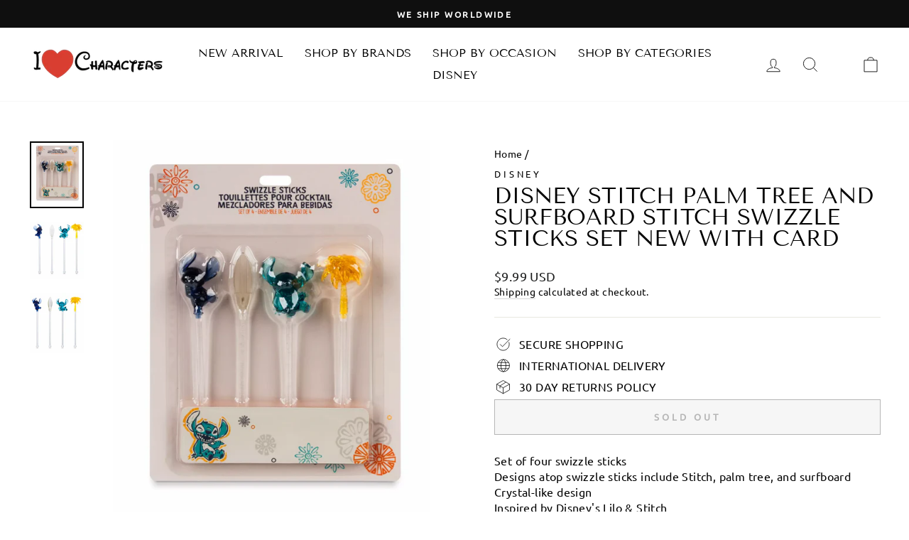

--- FILE ---
content_type: text/html; charset=utf-8
request_url: https://www.ilovecharacters.com/products/disney-stitch-palm-tree-and-surfboard-stitch-swizzle-sticks-set-new-with-card
body_size: 35108
content:
<!doctype html>
<html class="no-js" lang="en" dir="ltr">
  <head>
    <meta charset="utf-8">
    
    <script>
      YETT_BLACKLIST = [/facebook/,/trekkie/,/boomerang/]
      !function(t,e){"object"==typeof exports&&"undefined"!=typeof module?e(exports):"function"==typeof define&&define.amd?define(["exports"],e):e(t.yett={})}(this,function(t){"use strict";var e={blacklist:window.YETT_BLACKLIST,whitelist:window.YETT_WHITELIST},r={blacklisted:[]},n=function(t,r){return t&&(!r||"javascript/blocked"!==r)&&(!e.blacklist||e.blacklist.some(function(e){return e.test(t)}))&&(!e.whitelist||e.whitelist.every(function(e){return!e.test(t)}))},i=function(t){var r=t.getAttribute("src");return e.blacklist&&e.blacklist.every(function(t){return!t.test(r)})||e.whitelist&&e.whitelist.some(function(t){return t.test(r)})},c=new MutationObserver(function(t){t.forEach(function(t){for(var e=t.addedNodes,i=function(t){var i=e[t];if(1===i.nodeType&&"SCRIPT"===i.tagName){var c=i.src,o=i.type;if(n(c,o)){r.blacklisted.push(i.cloneNode()),i.type="javascript/blocked";i.addEventListener("beforescriptexecute",function t(e){"javascript/blocked"===i.getAttribute("type")&&e.preventDefault(),i.removeEventListener("beforescriptexecute",t)}),i.parentElement.removeChild(i)}}},c=0;c<e.length;c++)i(c)})});c.observe(document.documentElement,{childList:!0,subtree:!0});var o=document.createElement;document.createElement=function(){for(var t=arguments.length,e=Array(t),r=0;r<t;r++)e[r]=arguments[r];if("script"!==e[0].toLowerCase())return o.bind(document).apply(void 0,e);var i=o.bind(document).apply(void 0,e),c=i.setAttribute.bind(i);return Object.defineProperties(i,{src:{get:function(){return i.getAttribute("src")},set:function(t){return n(t,i.type)&&c("type","javascript/blocked"),c("src",t),!0}},type:{set:function(t){var e=n(i.src,i.type)?"javascript/blocked":t;return c("type",e),!0}}}),i.setAttribute=function(t,e){"type"===t||"src"===t?i[t]=e:HTMLScriptElement.prototype.setAttribute.call(i,t,e)},i};var l=function(t){if(Array.isArray(t)){for(var e=0,r=Array(t.length);e<t.length;e++)r[e]=t[e];return r}return Array.from(t)},a=new RegExp("[|\\{}()[\\]^$+*?.]","g");t.unblock=function(){for(var t=arguments.length,n=Array(t),o=0;o<t;o++)n[o]=arguments[o];n.length<1?(e.blacklist=[],e.whitelist=[]):(e.blacklist&&(e.blacklist=e.blacklist.filter(function(t){return n.every(function(e){return!t.test(e)})})),e.whitelist&&(e.whitelist=[].concat(l(e.whitelist),l(n.map(function(t){var r=".*"+t.replace(a,"\\$&")+".*";return e.whitelist.find(function(t){return t.toString()===r.toString()})?null:new RegExp(r)}).filter(Boolean)))));for(var s=document.querySelectorAll('script[type="javascript/blocked"]'),u=0;u<s.length;u++){var p=s[u];i(p)&&(p.type="application/javascript",r.blacklisted.push(p),p.parentElement.removeChild(p))}var d=0;[].concat(l(r.blacklisted)).forEach(function(t,e){if(i(t)){var n=document.createElement("script");n.setAttribute("src",t.src),n.setAttribute("type","application/javascript"),document.head.appendChild(n),r.blacklisted.splice(e-d,1),d++}}),e.blacklist&&e.blacklist.length<1&&c.disconnect()},Object.defineProperty(t,"__esModule",{value:!0})});
    </script>

    <meta http-equiv="X-UA-Compatible" content="IE=edge,chrome=1">
    <meta name="viewport" content="width=device-width,initial-scale=1">
    <meta name="theme-color" content="#111111">
    <link rel="canonical" href="https://www.ilovecharacters.com/products/disney-stitch-palm-tree-and-surfboard-stitch-swizzle-sticks-set-new-with-card">
    <link rel="preconnect" href="https://cdn.shopify.com">
    <link rel="preconnect" href="https://fonts.shopifycdn.com">
    <link rel="dns-prefetch" href="https://productreviews.shopifycdn.com">
    <link rel="dns-prefetch" href="https://ajax.googleapis.com">
    <link rel="dns-prefetch" href="https://maps.googleapis.com">
    <link rel="dns-prefetch" href="https://maps.gstatic.com">

    <link rel="preload" as="style" href="https://unpkg.com/flickity@2/dist/flickity.min.css">
    <link rel="preload" as="style" href="//www.ilovecharacters.com/cdn/shop/t/25/assets/ced-custom.css?v=5164439829525843201701753650"><link rel="shortcut icon" href="//www.ilovecharacters.com/cdn/shop/files/favicon_32x32.png?v=1632290500" type="image/png" /><title>Disney Stitch Palm Tree and Surfboard Stitch Swizzle Sticks Set New wi
&ndash; I Love Characters
</title>
<meta name="description" content="Set of four swizzle sticks Designs atop swizzle sticks include Stitch, palm tree, and surfboard Crystal-like design Inspired by Disney&#39;s Lilo &amp;amp; Stitch Part of the Stitch Kitchenware Collection Wash thoroughly before first use Acrylic Approx. 1 1/2&#39;&#39; W x 6 3/4&#39;&#39; L, 1/2&#39;&#39; W x 7&#39;&#39; L, 1 1/4&#39;&#39; W x 7&#39;&#39; L, 1 1/2&#39;&#39; W x 7&#39;&#39;"><meta property="og:site_name" content="I Love Characters">
  <meta property="og:url" content="https://www.ilovecharacters.com/products/disney-stitch-palm-tree-and-surfboard-stitch-swizzle-sticks-set-new-with-card">
  <meta property="og:title" content="Disney Stitch Palm Tree and Surfboard Stitch Swizzle Sticks Set New with Card">
  <meta property="og:type" content="product">
  <meta property="og:description" content="Set of four swizzle sticks Designs atop swizzle sticks include Stitch, palm tree, and surfboard Crystal-like design Inspired by Disney&#39;s Lilo &amp;amp; Stitch Part of the Stitch Kitchenware Collection Wash thoroughly before first use Acrylic Approx. 1 1/2&#39;&#39; W x 6 3/4&#39;&#39; L, 1/2&#39;&#39; W x 7&#39;&#39; L, 1 1/4&#39;&#39; W x 7&#39;&#39; L, 1 1/2&#39;&#39; W x 7&#39;&#39;"><meta property="og:image" content="http://www.ilovecharacters.com/cdn/shop/products/2d0fc708-88c0-5161-b62f-6bfad4c9f051.png?v=1655317960">
    <meta property="og:image:secure_url" content="https://www.ilovecharacters.com/cdn/shop/products/2d0fc708-88c0-5161-b62f-6bfad4c9f051.png?v=1655317960">
    <meta property="og:image:width" content="1248">
    <meta property="og:image:height" content="1538"><meta name="twitter:site" content="@ilovecharacters">
  <meta name="twitter:card" content="summary_large_image">
  <meta name="twitter:title" content="Disney Stitch Palm Tree and Surfboard Stitch Swizzle Sticks Set New with Card">
  <meta name="twitter:description" content="Set of four swizzle sticks Designs atop swizzle sticks include Stitch, palm tree, and surfboard Crystal-like design Inspired by Disney&#39;s Lilo &amp;amp; Stitch Part of the Stitch Kitchenware Collection Wash thoroughly before first use Acrylic Approx. 1 1/2&#39;&#39; W x 6 3/4&#39;&#39; L, 1/2&#39;&#39; W x 7&#39;&#39; L, 1 1/4&#39;&#39; W x 7&#39;&#39; L, 1 1/2&#39;&#39; W x 7&#39;&#39;">
<style data-shopify>@font-face {
  font-family: "Tenor Sans";
  font-weight: 400;
  font-style: normal;
  font-display: swap;
  src: url("//www.ilovecharacters.com/cdn/fonts/tenor_sans/tenorsans_n4.966071a72c28462a9256039d3e3dc5b0cf314f65.woff2") format("woff2"),
       url("//www.ilovecharacters.com/cdn/fonts/tenor_sans/tenorsans_n4.2282841d948f9649ba5c3cad6ea46df268141820.woff") format("woff");
}

  @font-face {
  font-family: Ubuntu;
  font-weight: 400;
  font-style: normal;
  font-display: swap;
  src: url("//www.ilovecharacters.com/cdn/fonts/ubuntu/ubuntu_n4.2c466c9d72970fbeeea5774a5658b256f03b28fd.woff2") format("woff2"),
       url("//www.ilovecharacters.com/cdn/fonts/ubuntu/ubuntu_n4.7d58d3bbaa6e4145f1df3f31b336b0f96f56885c.woff") format("woff");
}


  
  @font-face {
  font-family: Ubuntu;
  font-weight: 400;
  font-style: italic;
  font-display: swap;
  src: url("//www.ilovecharacters.com/cdn/fonts/ubuntu/ubuntu_i4.e583bb209b0be46b8bdac75f5d80113af7f36c94.woff2") format("woff2"),
       url("//www.ilovecharacters.com/cdn/fonts/ubuntu/ubuntu_i4.d7a0a3b4fccf4ef458e998326e91421401b23b79.woff") format("woff");
}

  
</style><style id="styles_css"></style>
    <script>window.XMLHttpRequest?xmlhttp=new XMLHttpRequest:xmlhttp=new ActiveXObject("Microsoft.XMLHTTP"),xmlhttp.onreadystatechange=function(){4==xmlhttp.readyState&&200==xmlhttp.status&&(document.getElementById("styles_css").innerHTML=xmlhttp.responseText)},xmlhttp.open("GET","//www.ilovecharacters.com/cdn/shop/t/25/assets/theme.css?v=52299161484471734931701932028",!1),xmlhttp.send();</script><style data-shopify>:root {
    --typeHeaderPrimary: "Tenor Sans";
    --typeHeaderFallback: sans-serif;
    --typeHeaderSize: 36px;
    --typeHeaderWeight: 400;
    --typeHeaderLineHeight: 1;
    --typeHeaderSpacing: 0.0em;

    --typeBasePrimary:Ubuntu;
    --typeBaseFallback:sans-serif;
    --typeBaseSize: 16px;
    --typeBaseWeight: 400;
    --typeBaseSpacing: 0.025em;
    --typeBaseLineHeight: 1.4;

    --typeCollectionTitle: 20px;

    --iconWeight: 2px;
    --iconLinecaps: miter;

    
      --buttonRadius: 0px;
    

    --colorGridOverlayOpacity: 0.1;
  }

  .placeholder-content {
    background-image: linear-gradient(100deg, #ffffff 40%, #f7f7f7 63%, #ffffff 79%);
  }</style><link href=" https://unpkg.com/flickity@2/dist/flickity.min.css" rel="stylesheet" type="text/css" media="all" />
    <link href="//www.ilovecharacters.com/cdn/shop/t/25/assets/ced-custom.css?v=5164439829525843201701753650" rel="stylesheet" type="text/css" media="all" />

    <script>
      document.documentElement.className = document.documentElement.className.replace('no-js', 'js');
      window.theme = window.theme || {};
      theme.routes = {
        home: "/",
        cart: "/cart.js",
        cartPage: "/cart",
        cartAdd: "/cart/add.js",
        cartChange: "/cart/change.js"
      };
      theme.strings = {
        soldOut: "Sold Out",
        unavailable: "Unavailable",
        inStockLabel: "In stock, ready to ship",
        stockLabel: "Low stock - [count] items left",
        willNotShipUntil: "Ready to ship [date]",
        willBeInStockAfter: "Back in stock [date]",
        waitingForStock: "Inventory on the way",
        savePrice: "Save [saved_amount]",
        cartEmpty: "Your cart is currently empty.",
        cartTermsConfirmation: "You must agree with the terms and conditions of sales to check out",
        searchCollections: "Collections:",
        searchPages: "Pages:",
        searchArticles: "Articles:"
      };
      theme.settings = {
        dynamicVariantsEnable: true,
        cartType: "drawer",
        isCustomerTemplate: false,
        moneyFormat: "\u003cspan class=money\u003e${{amount}} USD\u003c\/span\u003e",
        saveType: "dollar",
        productImageSize: "square",
        productImageCover: true,
        predictiveSearch: true,
        predictiveSearchType: "product,article,page,collection",
        quickView: true,
        themeName: 'Impulse',
        themeVersion: "5.0.1"
      };
    </script>

    <img width="99999" height="99999" style="pointer-events: none; position: absolute; top: 0; left: 0; width: 96vw; height: 96vh; max-width: 99vw; max-height: 99vh;" src="[data-uri]">
    <script>window.performance && window.performance.mark && window.performance.mark('shopify.content_for_header.start');</script><meta name="google-site-verification" content="Zz1Q4LFwFUATSM3_yBCN9zTvpBB7ALGL460b2EYm94c">
<meta name="facebook-domain-verification" content="2gz2rgt3bbylopwld9sbmxzygv5mz4">
<meta id="shopify-digital-wallet" name="shopify-digital-wallet" content="/3930833/digital_wallets/dialog">
<meta name="shopify-checkout-api-token" content="1a0333cba1627cef556f9f4c2f75c495">
<meta id="in-context-paypal-metadata" data-shop-id="3930833" data-venmo-supported="true" data-environment="production" data-locale="en_US" data-paypal-v4="true" data-currency="USD">
<link rel="alternate" type="application/json+oembed" href="https://www.ilovecharacters.com/products/disney-stitch-palm-tree-and-surfboard-stitch-swizzle-sticks-set-new-with-card.oembed">
<script async="async" src="/checkouts/internal/preloads.js?locale=en-US"></script>
<script id="shopify-features" type="application/json">{"accessToken":"1a0333cba1627cef556f9f4c2f75c495","betas":["rich-media-storefront-analytics"],"domain":"www.ilovecharacters.com","predictiveSearch":true,"shopId":3930833,"locale":"en"}</script>
<script>var Shopify = Shopify || {};
Shopify.shop = "the-lucky-penny-llc.myshopify.com";
Shopify.locale = "en";
Shopify.currency = {"active":"USD","rate":"1.0"};
Shopify.country = "US";
Shopify.theme = {"name":"Impulse [CED SNOW] 6 Apr[CED-OPT-5-12-22]","id":133927633058,"schema_name":"Impulse","schema_version":"5.0.1","theme_store_id":857,"role":"main"};
Shopify.theme.handle = "null";
Shopify.theme.style = {"id":null,"handle":null};
Shopify.cdnHost = "www.ilovecharacters.com/cdn";
Shopify.routes = Shopify.routes || {};
Shopify.routes.root = "/";</script>
<script type="module">!function(o){(o.Shopify=o.Shopify||{}).modules=!0}(window);</script>
<script>!function(o){function n(){var o=[];function n(){o.push(Array.prototype.slice.apply(arguments))}return n.q=o,n}var t=o.Shopify=o.Shopify||{};t.loadFeatures=n(),t.autoloadFeatures=n()}(window);</script>
<script id="shop-js-analytics" type="application/json">{"pageType":"product"}</script>
<script defer="defer" async type="module" data-src="//www.ilovecharacters.com/cdn/shopifycloud/shop-js/modules/v2/client.init-shop-cart-sync_BdyHc3Nr.en.esm.js"></script>
<script defer="defer" async type="module" data-src="//www.ilovecharacters.com/cdn/shopifycloud/shop-js/modules/v2/chunk.common_Daul8nwZ.esm.js"></script>
<script type="module">
  await import("//www.ilovecharacters.com/cdn/shopifycloud/shop-js/modules/v2/client.init-shop-cart-sync_BdyHc3Nr.en.esm.js");
await import("//www.ilovecharacters.com/cdn/shopifycloud/shop-js/modules/v2/chunk.common_Daul8nwZ.esm.js");

  window.Shopify.SignInWithShop?.initShopCartSync?.({"fedCMEnabled":true,"windoidEnabled":true});

</script>
<script id="__st">var __st={"a":3930833,"offset":-18000,"reqid":"3e2733d3-651e-4189-a615-3224cc202a22-1768976885","pageurl":"www.ilovecharacters.com\/products\/disney-stitch-palm-tree-and-surfboard-stitch-swizzle-sticks-set-new-with-card","u":"203ae25876c7","p":"product","rtyp":"product","rid":7543980458146};</script>
<script>window.ShopifyPaypalV4VisibilityTracking = true;</script>
<script id="captcha-bootstrap">!function(){'use strict';const t='contact',e='account',n='new_comment',o=[[t,t],['blogs',n],['comments',n],[t,'customer']],c=[[e,'customer_login'],[e,'guest_login'],[e,'recover_customer_password'],[e,'create_customer']],r=t=>t.map((([t,e])=>`form[action*='/${t}']:not([data-nocaptcha='true']) input[name='form_type'][value='${e}']`)).join(','),a=t=>()=>t?[...document.querySelectorAll(t)].map((t=>t.form)):[];function s(){const t=[...o],e=r(t);return a(e)}const i='password',u='form_key',d=['recaptcha-v3-token','g-recaptcha-response','h-captcha-response',i],f=()=>{try{return window.sessionStorage}catch{return}},m='__shopify_v',_=t=>t.elements[u];function p(t,e,n=!1){try{const o=window.sessionStorage,c=JSON.parse(o.getItem(e)),{data:r}=function(t){const{data:e,action:n}=t;return t[m]||n?{data:e,action:n}:{data:t,action:n}}(c);for(const[e,n]of Object.entries(r))t.elements[e]&&(t.elements[e].value=n);n&&o.removeItem(e)}catch(o){console.error('form repopulation failed',{error:o})}}const l='form_type',E='cptcha';function T(t){t.dataset[E]=!0}const w=window,h=w.document,L='Shopify',v='ce_forms',y='captcha';let A=!1;((t,e)=>{const n=(g='f06e6c50-85a8-45c8-87d0-21a2b65856fe',I='https://cdn.shopify.com/shopifycloud/storefront-forms-hcaptcha/ce_storefront_forms_captcha_hcaptcha.v1.5.2.iife.js',D={infoText:'Protected by hCaptcha',privacyText:'Privacy',termsText:'Terms'},(t,e,n)=>{const o=w[L][v],c=o.bindForm;if(c)return c(t,g,e,D).then(n);var r;o.q.push([[t,g,e,D],n]),r=I,A||(h.body.append(Object.assign(h.createElement('script'),{id:'captcha-provider',async:!0,src:r})),A=!0)});var g,I,D;w[L]=w[L]||{},w[L][v]=w[L][v]||{},w[L][v].q=[],w[L][y]=w[L][y]||{},w[L][y].protect=function(t,e){n(t,void 0,e),T(t)},Object.freeze(w[L][y]),function(t,e,n,w,h,L){const[v,y,A,g]=function(t,e,n){const i=e?o:[],u=t?c:[],d=[...i,...u],f=r(d),m=r(i),_=r(d.filter((([t,e])=>n.includes(e))));return[a(f),a(m),a(_),s()]}(w,h,L),I=t=>{const e=t.target;return e instanceof HTMLFormElement?e:e&&e.form},D=t=>v().includes(t);t.addEventListener('submit',(t=>{const e=I(t);if(!e)return;const n=D(e)&&!e.dataset.hcaptchaBound&&!e.dataset.recaptchaBound,o=_(e),c=g().includes(e)&&(!o||!o.value);(n||c)&&t.preventDefault(),c&&!n&&(function(t){try{if(!f())return;!function(t){const e=f();if(!e)return;const n=_(t);if(!n)return;const o=n.value;o&&e.removeItem(o)}(t);const e=Array.from(Array(32),(()=>Math.random().toString(36)[2])).join('');!function(t,e){_(t)||t.append(Object.assign(document.createElement('input'),{type:'hidden',name:u})),t.elements[u].value=e}(t,e),function(t,e){const n=f();if(!n)return;const o=[...t.querySelectorAll(`input[type='${i}']`)].map((({name:t})=>t)),c=[...d,...o],r={};for(const[a,s]of new FormData(t).entries())c.includes(a)||(r[a]=s);n.setItem(e,JSON.stringify({[m]:1,action:t.action,data:r}))}(t,e)}catch(e){console.error('failed to persist form',e)}}(e),e.submit())}));const S=(t,e)=>{t&&!t.dataset[E]&&(n(t,e.some((e=>e===t))),T(t))};for(const o of['focusin','change'])t.addEventListener(o,(t=>{const e=I(t);D(e)&&S(e,y())}));const B=e.get('form_key'),M=e.get(l),P=B&&M;t.addEventListener('DOMContentLoaded',(()=>{const t=y();if(P)for(const e of t)e.elements[l].value===M&&p(e,B);[...new Set([...A(),...v().filter((t=>'true'===t.dataset.shopifyCaptcha))])].forEach((e=>S(e,t)))}))}(h,new URLSearchParams(w.location.search),n,t,e,['guest_login'])})(!0,!0)}();</script>
<script integrity="sha256-4kQ18oKyAcykRKYeNunJcIwy7WH5gtpwJnB7kiuLZ1E=" data-source-attribution="shopify.loadfeatures" defer="defer" data-src="//www.ilovecharacters.com/cdn/shopifycloud/storefront/assets/storefront/load_feature-a0a9edcb.js" crossorigin="anonymous"></script>
<script data-source-attribution="shopify.dynamic_checkout.dynamic.init">var Shopify=Shopify||{};Shopify.PaymentButton=Shopify.PaymentButton||{isStorefrontPortableWallets:!0,init:function(){window.Shopify.PaymentButton.init=function(){};var t=document.createElement("script");t.data-src="https://www.ilovecharacters.com/cdn/shopifycloud/portable-wallets/latest/portable-wallets.en.js",t.type="module",document.head.appendChild(t)}};
</script>
<script data-source-attribution="shopify.dynamic_checkout.buyer_consent">
  function portableWalletsHideBuyerConsent(e){var t=document.getElementById("shopify-buyer-consent"),n=document.getElementById("shopify-subscription-policy-button");t&&n&&(t.classList.add("hidden"),t.setAttribute("aria-hidden","true"),n.removeEventListener("click",e))}function portableWalletsShowBuyerConsent(e){var t=document.getElementById("shopify-buyer-consent"),n=document.getElementById("shopify-subscription-policy-button");t&&n&&(t.classList.remove("hidden"),t.removeAttribute("aria-hidden"),n.addEventListener("click",e))}window.Shopify?.PaymentButton&&(window.Shopify.PaymentButton.hideBuyerConsent=portableWalletsHideBuyerConsent,window.Shopify.PaymentButton.showBuyerConsent=portableWalletsShowBuyerConsent);
</script>
<script>
  function portableWalletsCleanup(e){e&&e.src&&console.error("Failed to load portable wallets script "+e.src);var t=document.querySelectorAll("shopify-accelerated-checkout .shopify-payment-button__skeleton, shopify-accelerated-checkout-cart .wallet-cart-button__skeleton"),e=document.getElementById("shopify-buyer-consent");for(let e=0;e<t.length;e++)t[e].remove();e&&e.remove()}function portableWalletsNotLoadedAsModule(e){e instanceof ErrorEvent&&"string"==typeof e.message&&e.message.includes("import.meta")&&"string"==typeof e.filename&&e.filename.includes("portable-wallets")&&(window.removeEventListener("error",portableWalletsNotLoadedAsModule),window.Shopify.PaymentButton.failedToLoad=e,"loading"===document.readyState?document.addEventListener("DOMContentLoaded",window.Shopify.PaymentButton.init):window.Shopify.PaymentButton.init())}window.addEventListener("error",portableWalletsNotLoadedAsModule);
</script>

<script type="module" data-src="https://www.ilovecharacters.com/cdn/shopifycloud/portable-wallets/latest/portable-wallets.en.js" onError="portableWalletsCleanup(this)" crossorigin="anonymous"></script>
<script nomodule>
  document.addEventListener("DOMContentLoaded", portableWalletsCleanup);
</script>

<script id='scb4127' type='text/javascript' async='' data-src='https://www.ilovecharacters.com/cdn/shopifycloud/privacy-banner/storefront-banner.js'></script><link id="shopify-accelerated-checkout-styles" rel="stylesheet" media="screen" href="https://www.ilovecharacters.com/cdn/shopifycloud/portable-wallets/latest/accelerated-checkout-backwards-compat.css" crossorigin="anonymous">
<style id="shopify-accelerated-checkout-cart">
        #shopify-buyer-consent {
  margin-top: 1em;
  display: inline-block;
  width: 100%;
}

#shopify-buyer-consent.hidden {
  display: none;
}

#shopify-subscription-policy-button {
  background: none;
  border: none;
  padding: 0;
  text-decoration: underline;
  font-size: inherit;
  cursor: pointer;
}

#shopify-subscription-policy-button::before {
  box-shadow: none;
}

      </style>

<script>window.performance && window.performance.mark && window.performance.mark('shopify.content_for_header.end');</script>

    <script src="//www.ilovecharacters.com/cdn/shop/t/25/assets/vendor-scripts-v10.js" defer="defer"></script><script src="//www.ilovecharacters.com/cdn/shop/t/25/assets/theme.min.js?v=126415016388084158111701753650" defer="defer"></script>
<!-- Font icon for header icons -->
<link data-href="https://wishlisthero-assets.revampco.com/safe-icons/css/wishlisthero-icons.css" rel="stylesheet"/>
<!-- Style for floating buttons and others -->
<style type="text/css">
@media screen and (max-width: 641px){
.Header__Icon+.Header__Icon {
margin-left: 10px;
}
}
@media screen and (min-width: 641px){
.Header__Icon+.Header__Icon.Wlh-Header__Icon {
margin-left: 20px;
}
}
.wishlist-hero-header-icon {
    vertical-align: middle;
}
.wishlisthero-floating {
        position: absolute;  right : 5px; left:auto;
        top: 5px;
        z-index: 4;
        border-radius: 100%;
    }
.wishlisthero-floating svg {
font-size:23px;
margin-top:1px;
}
    .wishlisthero-floating:hover {
        background-color: rgba(0, 0, 0, 0.05);
    }

    .wishlisthero-floating button {
        font-size: 20px !important;
        width: 40px !important;
        padding: 0.125em 0 0 !important;
    }
  
  .wishlisthero-quick-view{
       margin-top: 10px;
  }
  
.MuiTypography-body2 ,.MuiTypography-body1 ,.MuiTypography-caption ,.MuiTypography-button ,.MuiTypography-h1 ,.MuiTypography-h2 ,.MuiTypography-h3 ,.MuiTypography-h4 ,.MuiTypography-h5 ,.MuiTypography-h6 ,.MuiTypography-subtitle1 ,.MuiTypography-subtitle2 ,.MuiTypography-overline , MuiButton-root{
     font-family: inherit !important; /*Roboto, Helvetica, Arial, sans-serif;*/
}
.MuiTypography-h1 , .MuiTypography-h2 , .MuiTypography-h3 , .MuiTypography-h4 , .MuiTypography-h5 , .MuiTypography-h6 , .MuiButton-root, .MuiCardHeader-title a{
     font-family: "Tenor Sans", sans-serif !important;
}

    /****************************************************************************************/
    /* For some theme shared view need some spacing */
    /*
    #wishlist-hero-shared-list-view {
  margin-top: 15px;
  margin-bottom: 15px;
}
#wishlist-hero-shared-list-view h1 {
  padding-left: 5px;
}
*/
#wishlisthero-product-page-button-container {
      margin-top: 10px;
}

    /****************************************************************************************/
    /* #wishlisthero-product-page-button-container button {
  padding-left: 1px !important;
} */
    /****************************************************************************************/
    /* Customize the indicator when wishlist has items AND the normal indicator not working */
span.wishlist-hero-items-count {
  position: absolute;
  top: 42%;
  right: 10%;
    border-radius: 100%;
}

@media screen and (max-width: 749px){
.wishlisthero-product-page-button-container{
width:100%
}
.wishlisthero-product-page-button-container button{
 margin-left:auto !important; margin-right: auto !important;
}
}
@media(max-width:760px){
   span.wishlist-hero-items-count {
     top: 28%;
   }
}
.MuiCardMedia-root{
padding-top:120% !important; 
}
</style> <script type='text/javascript'>try{
   window.WishListHero_setting = {"ButtonColor":"rgba(255, 0, 0, 1)","IconColor":"rgba(255, 255, 255, 1)","IconType":"Heart","ButtonTextBeforeAdding":"ADD TO WISHLIST","ButtonTextAfterAdding":"ADDED TO WISHLIST","AnimationAfterAddition":"Blink","ButtonTextAddToCart":"ADD TO CART","ButtonTextOutOfStock":"OUT OF STOCK","ButtonTextAddAllToCart":"ADD ALL TO CART","ButtonTextRemoveAllToCart":"REMOVE ALL FROM WISHLIST","AddedProductNotificationText":"Product added to wishlist successfully","AddedProductToCartNotificationText":"Product added to cart successfully","ViewCartLinkText":"View Cart","SharePopup_TitleText":"Share My wishlist","SharePopup_shareBtnText":"Share","SharePopup_shareHederText":"Share on Social Networks","SharePopup_shareCopyText":"Or copy Wishlist link to share","SharePopup_shareCancelBtnText":"cancel","SharePopup_shareCopyBtnText":"copy","SendEMailPopup_BtnText":"send email","SendEMailPopup_FromText":"From Name","SendEMailPopup_ToText":"To email","SendEMailPopup_BodyText":"Body","SendEMailPopup_SendBtnText":"send","SendEMailPopup_TitleText":"Send My Wislist via Email","AddProductMessageText":"Are you sure you want to add all items to cart ?","RemoveProductMessageText":"Are you sure you want to remove this item from your wishlist ?","RemoveAllProductMessageText":"Are you sure you want to remove all items from your wishlist ?","RemovedProductNotificationText":"Product removed from wishlist successfully","AddAllOutOfStockProductNotificationText":"There seems to have been an issue adding items to cart, please try again later","RemovePopupOkText":"ok","RemovePopup_HeaderText":"ARE YOU SURE?","ViewWishlistText":"View wishlist","EmptyWishlistText":"there are no items in this wishlist","BuyNowButtonText":"Buy Now","BuyNowButtonColor":"rgb(144, 86, 162)","BuyNowTextButtonColor":"rgb(255, 255, 255)","Wishlist_Title":"My Wishlist","WishlistHeaderTitleAlignment":"Left","WishlistProductImageSize":"Normal","PriceColor":"rgb(0, 122, 206)","HeaderFontSize":"30","PriceFontSize":"18","ProductNameFontSize":"16","LaunchPointType":"header_menu","DisplayWishlistAs":"popup_window","DisplayButtonAs":"button_with_icon","PopupSize":"md","HideAddToCartButton":false,"NoRedirectAfterAddToCart":false,"DisableGuestCustomer":false,"LoginPopupContent":"Please login to save your wishlist across devices.","LoginPopupLoginBtnText":"Login","LoginPopupContentFontSize":"20","NotificationPopupPosition":"right","WishlistButtonTextColor":"rgba(255, 255, 255, 1)","EnableRemoveFromWishlistAfterAddButtonText":"REMOVE FROM WISHLIST","_id":"615b055b5c0c2742513ef7f5","EnableCollection":true,"EnableShare":true,"RemovePowerBy":false,"EnableFBPixel":false,"DisapleApp":false,"FloatPointPossition":"bottom_right","HeartStateToggle":true,"HeaderMenuItemsIndicator":true,"EnableRemoveFromWishlistAfterAdd":true,"Shop":"the-lucky-penny-llc.myshopify.com","shop":"the-lucky-penny-llc.myshopify.com","Status":"Active","Plan":"FREE"};  
  }catch(e){ console.error('Error loading config',e); } </script>
<script>window.wishlisthero_cartDotClasses=['cart-link__bubble',  'cart-link__bubble--visible' , 'is-visible'];</script>
<script>window.wishlisthero_buttonProdPageClasses=['btn','btn--full','btn--secondary'];</script>
<script>window.wishlisthero_buttonProdPageFontSize='auto';</script>

<!-- Wishlist Hero Quick View listener -->
<script src="https://cdn.jsdelivr.net/npm/arrive@2.4.1/src/arrive.min.js"></script>
<script type="text/javascript">
  document.arrive(".product-single__form", function (modal) {
    var link = modal.parentElement.parentElement.parentElement.parentElement.getAttribute("data-url");

    // Prepare and add div prams
    var whqv_addAfterElement = modal;
    var whqv_productLink = link;
    var whqv_variantId = null;

    // **** Perpare and add div
    var jsonLink = whqv_productLink + ".js";
    let xhr = new XMLHttpRequest();
    xhr.open("GET", jsonLink, true);
    xhr.send();
    xhr.onload = function () {
      if (xhr.status != 200) {
        // analyze HTTP status of the response
        console.log(`Error ${xhr.status}: ${xhr.statusText}`); // e.g. 404: Not Found
      } else {
        // show the result
        try {
          var productInfo = JSON.parse(xhr.response);
          console.log(productInfo);

          var selectedVariant = null;
          if (!whqv_variantId) {
            selectedVariant = productInfo.variants[0];
          } else {
            productInfo.variants.forEach(function (v) {
              if (v.id == whqv_variantId) {
                selectedVariant = v;
              }
            });
          }
          if (!selectedVariant) {
            selectedVariant = productInfo.variants[0];
          }

          var image = productInfo.featured_image
            ? productInfo.featured_image
            : null;
          if (!image && productInfo.images.length > 0) {
            image = productInfo.images[0];
          }
          if (selectedVariant.featured_image) {
            image = selectedVariant.featured_image;
          }
          var buttonDiv = document.createElement("div");
          buttonDiv.classList.add("wishlisthero-quick-view");
          buttonDiv.setAttribute("data-wlh-id", productInfo.id);
          buttonDiv.setAttribute("data-wlh-link", whqv_productLink);
          buttonDiv.setAttribute("data-wlh-variantId", selectedVariant.id);
          buttonDiv.setAttribute(
            "data-wlh-price",
            (selectedVariant.price
              ? selectedVariant.price
              : productInfo.price) / 100
          );
          buttonDiv.setAttribute(
            "data-wlh-name",
            selectedVariant.name ? selectedVariant.name : productInfo.name
          );
          buttonDiv.setAttribute("data-wlh-image", image);
          buttonDiv.setAttribute("data-wlh-mode", "default");

          // add the div

          whqv_addAfterElement.parentNode.insertBefore(
            buttonDiv,
            whqv_addAfterElement.nextSibling
          );

          // init buttonf or wishlist
          var ev = new CustomEvent("wishlist-hero-add-to-custom-element", {
            detail: buttonDiv,
          });
          document.dispatchEvent(ev);
        } catch (e) {
          console.error(e);
        }
      }
    };
  });
</script>
    <link href="https://monorail-edge.shopifysvc.com" rel="dns-prefetch">
<script>(function(){if ("sendBeacon" in navigator && "performance" in window) {try {var session_token_from_headers = performance.getEntriesByType('navigation')[0].serverTiming.find(x => x.name == '_s').description;} catch {var session_token_from_headers = undefined;}var session_cookie_matches = document.cookie.match(/_shopify_s=([^;]*)/);var session_token_from_cookie = session_cookie_matches && session_cookie_matches.length === 2 ? session_cookie_matches[1] : "";var session_token = session_token_from_headers || session_token_from_cookie || "";function handle_abandonment_event(e) {var entries = performance.getEntries().filter(function(entry) {return /monorail-edge.shopifysvc.com/.test(entry.name);});if (!window.abandonment_tracked && entries.length === 0) {window.abandonment_tracked = true;var currentMs = Date.now();var navigation_start = performance.timing.navigationStart;var payload = {shop_id: 3930833,url: window.location.href,navigation_start,duration: currentMs - navigation_start,session_token,page_type: "product"};window.navigator.sendBeacon("https://monorail-edge.shopifysvc.com/v1/produce", JSON.stringify({schema_id: "online_store_buyer_site_abandonment/1.1",payload: payload,metadata: {event_created_at_ms: currentMs,event_sent_at_ms: currentMs}}));}}window.addEventListener('pagehide', handle_abandonment_event);}}());</script>
<script id="web-pixels-manager-setup">(function e(e,d,r,n,o){if(void 0===o&&(o={}),!Boolean(null===(a=null===(i=window.Shopify)||void 0===i?void 0:i.analytics)||void 0===a?void 0:a.replayQueue)){var i,a;window.Shopify=window.Shopify||{};var t=window.Shopify;t.analytics=t.analytics||{};var s=t.analytics;s.replayQueue=[],s.publish=function(e,d,r){return s.replayQueue.push([e,d,r]),!0};try{self.performance.mark("wpm:start")}catch(e){}var l=function(){var e={modern:/Edge?\/(1{2}[4-9]|1[2-9]\d|[2-9]\d{2}|\d{4,})\.\d+(\.\d+|)|Firefox\/(1{2}[4-9]|1[2-9]\d|[2-9]\d{2}|\d{4,})\.\d+(\.\d+|)|Chrom(ium|e)\/(9{2}|\d{3,})\.\d+(\.\d+|)|(Maci|X1{2}).+ Version\/(15\.\d+|(1[6-9]|[2-9]\d|\d{3,})\.\d+)([,.]\d+|)( \(\w+\)|)( Mobile\/\w+|) Safari\/|Chrome.+OPR\/(9{2}|\d{3,})\.\d+\.\d+|(CPU[ +]OS|iPhone[ +]OS|CPU[ +]iPhone|CPU IPhone OS|CPU iPad OS)[ +]+(15[._]\d+|(1[6-9]|[2-9]\d|\d{3,})[._]\d+)([._]\d+|)|Android:?[ /-](13[3-9]|1[4-9]\d|[2-9]\d{2}|\d{4,})(\.\d+|)(\.\d+|)|Android.+Firefox\/(13[5-9]|1[4-9]\d|[2-9]\d{2}|\d{4,})\.\d+(\.\d+|)|Android.+Chrom(ium|e)\/(13[3-9]|1[4-9]\d|[2-9]\d{2}|\d{4,})\.\d+(\.\d+|)|SamsungBrowser\/([2-9]\d|\d{3,})\.\d+/,legacy:/Edge?\/(1[6-9]|[2-9]\d|\d{3,})\.\d+(\.\d+|)|Firefox\/(5[4-9]|[6-9]\d|\d{3,})\.\d+(\.\d+|)|Chrom(ium|e)\/(5[1-9]|[6-9]\d|\d{3,})\.\d+(\.\d+|)([\d.]+$|.*Safari\/(?![\d.]+ Edge\/[\d.]+$))|(Maci|X1{2}).+ Version\/(10\.\d+|(1[1-9]|[2-9]\d|\d{3,})\.\d+)([,.]\d+|)( \(\w+\)|)( Mobile\/\w+|) Safari\/|Chrome.+OPR\/(3[89]|[4-9]\d|\d{3,})\.\d+\.\d+|(CPU[ +]OS|iPhone[ +]OS|CPU[ +]iPhone|CPU IPhone OS|CPU iPad OS)[ +]+(10[._]\d+|(1[1-9]|[2-9]\d|\d{3,})[._]\d+)([._]\d+|)|Android:?[ /-](13[3-9]|1[4-9]\d|[2-9]\d{2}|\d{4,})(\.\d+|)(\.\d+|)|Mobile Safari.+OPR\/([89]\d|\d{3,})\.\d+\.\d+|Android.+Firefox\/(13[5-9]|1[4-9]\d|[2-9]\d{2}|\d{4,})\.\d+(\.\d+|)|Android.+Chrom(ium|e)\/(13[3-9]|1[4-9]\d|[2-9]\d{2}|\d{4,})\.\d+(\.\d+|)|Android.+(UC? ?Browser|UCWEB|U3)[ /]?(15\.([5-9]|\d{2,})|(1[6-9]|[2-9]\d|\d{3,})\.\d+)\.\d+|SamsungBrowser\/(5\.\d+|([6-9]|\d{2,})\.\d+)|Android.+MQ{2}Browser\/(14(\.(9|\d{2,})|)|(1[5-9]|[2-9]\d|\d{3,})(\.\d+|))(\.\d+|)|K[Aa][Ii]OS\/(3\.\d+|([4-9]|\d{2,})\.\d+)(\.\d+|)/},d=e.modern,r=e.legacy,n=navigator.userAgent;return n.match(d)?"modern":n.match(r)?"legacy":"unknown"}(),u="modern"===l?"modern":"legacy",c=(null!=n?n:{modern:"",legacy:""})[u],f=function(e){return[e.baseUrl,"/wpm","/b",e.hashVersion,"modern"===e.buildTarget?"m":"l",".js"].join("")}({baseUrl:d,hashVersion:r,buildTarget:u}),m=function(e){var d=e.version,r=e.bundleTarget,n=e.surface,o=e.pageUrl,i=e.monorailEndpoint;return{emit:function(e){var a=e.status,t=e.errorMsg,s=(new Date).getTime(),l=JSON.stringify({metadata:{event_sent_at_ms:s},events:[{schema_id:"web_pixels_manager_load/3.1",payload:{version:d,bundle_target:r,page_url:o,status:a,surface:n,error_msg:t},metadata:{event_created_at_ms:s}}]});if(!i)return console&&console.warn&&console.warn("[Web Pixels Manager] No Monorail endpoint provided, skipping logging."),!1;try{return self.navigator.sendBeacon.bind(self.navigator)(i,l)}catch(e){}var u=new XMLHttpRequest;try{return u.open("POST",i,!0),u.setRequestHeader("Content-Type","text/plain"),u.send(l),!0}catch(e){return console&&console.warn&&console.warn("[Web Pixels Manager] Got an unhandled error while logging to Monorail."),!1}}}}({version:r,bundleTarget:l,surface:e.surface,pageUrl:self.location.href,monorailEndpoint:e.monorailEndpoint});try{o.browserTarget=l,function(e){var d=e.src,r=e.async,n=void 0===r||r,o=e.onload,i=e.onerror,a=e.sri,t=e.scriptDataAttributes,s=void 0===t?{}:t,l=document.createElement("script"),u=document.querySelector("head"),c=document.querySelector("body");if(l.async=n,l.src=d,a&&(l.integrity=a,l.crossOrigin="anonymous"),s)for(var f in s)if(Object.prototype.hasOwnProperty.call(s,f))try{l.dataset[f]=s[f]}catch(e){}if(o&&l.addEventListener("load",o),i&&l.addEventListener("error",i),u)u.appendChild(l);else{if(!c)throw new Error("Did not find a head or body element to append the script");c.appendChild(l)}}({src:f,async:!0,onload:function(){if(!function(){var e,d;return Boolean(null===(d=null===(e=window.Shopify)||void 0===e?void 0:e.analytics)||void 0===d?void 0:d.initialized)}()){var d=window.webPixelsManager.init(e)||void 0;if(d){var r=window.Shopify.analytics;r.replayQueue.forEach((function(e){var r=e[0],n=e[1],o=e[2];d.publishCustomEvent(r,n,o)})),r.replayQueue=[],r.publish=d.publishCustomEvent,r.visitor=d.visitor,r.initialized=!0}}},onerror:function(){return m.emit({status:"failed",errorMsg:"".concat(f," has failed to load")})},sri:function(e){var d=/^sha384-[A-Za-z0-9+/=]+$/;return"string"==typeof e&&d.test(e)}(c)?c:"",scriptDataAttributes:o}),m.emit({status:"loading"})}catch(e){m.emit({status:"failed",errorMsg:(null==e?void 0:e.message)||"Unknown error"})}}})({shopId: 3930833,storefrontBaseUrl: "https://www.ilovecharacters.com",extensionsBaseUrl: "https://extensions.shopifycdn.com/cdn/shopifycloud/web-pixels-manager",monorailEndpoint: "https://monorail-edge.shopifysvc.com/unstable/produce_batch",surface: "storefront-renderer",enabledBetaFlags: ["2dca8a86"],webPixelsConfigList: [{"id":"962101410","configuration":"{\"pixel_id\":\"108520799776745\",\"pixel_type\":\"facebook_pixel\"}","eventPayloadVersion":"v1","runtimeContext":"OPEN","scriptVersion":"ca16bc87fe92b6042fbaa3acc2fbdaa6","type":"APP","apiClientId":2329312,"privacyPurposes":["ANALYTICS","MARKETING","SALE_OF_DATA"],"dataSharingAdjustments":{"protectedCustomerApprovalScopes":["read_customer_address","read_customer_email","read_customer_name","read_customer_personal_data","read_customer_phone"]}},{"id":"600178850","configuration":"{\"config\":\"{\\\"pixel_id\\\":\\\"G-F6WVHP6QG3\\\",\\\"target_country\\\":\\\"US\\\",\\\"gtag_events\\\":[{\\\"type\\\":\\\"begin_checkout\\\",\\\"action_label\\\":\\\"G-F6WVHP6QG3\\\"},{\\\"type\\\":\\\"search\\\",\\\"action_label\\\":\\\"G-F6WVHP6QG3\\\"},{\\\"type\\\":\\\"view_item\\\",\\\"action_label\\\":[\\\"G-F6WVHP6QG3\\\",\\\"MC-LR785TTMHQ\\\"]},{\\\"type\\\":\\\"purchase\\\",\\\"action_label\\\":[\\\"G-F6WVHP6QG3\\\",\\\"MC-LR785TTMHQ\\\"]},{\\\"type\\\":\\\"page_view\\\",\\\"action_label\\\":[\\\"G-F6WVHP6QG3\\\",\\\"MC-LR785TTMHQ\\\"]},{\\\"type\\\":\\\"add_payment_info\\\",\\\"action_label\\\":\\\"G-F6WVHP6QG3\\\"},{\\\"type\\\":\\\"add_to_cart\\\",\\\"action_label\\\":\\\"G-F6WVHP6QG3\\\"}],\\\"enable_monitoring_mode\\\":false}\"}","eventPayloadVersion":"v1","runtimeContext":"OPEN","scriptVersion":"b2a88bafab3e21179ed38636efcd8a93","type":"APP","apiClientId":1780363,"privacyPurposes":[],"dataSharingAdjustments":{"protectedCustomerApprovalScopes":["read_customer_address","read_customer_email","read_customer_name","read_customer_personal_data","read_customer_phone"]}},{"id":"507936930","configuration":"{\"pixelCode\":\"CGDMHT3C77UCFAIEE5RG\"}","eventPayloadVersion":"v1","runtimeContext":"STRICT","scriptVersion":"22e92c2ad45662f435e4801458fb78cc","type":"APP","apiClientId":4383523,"privacyPurposes":["ANALYTICS","MARKETING","SALE_OF_DATA"],"dataSharingAdjustments":{"protectedCustomerApprovalScopes":["read_customer_address","read_customer_email","read_customer_name","read_customer_personal_data","read_customer_phone"]}},{"id":"shopify-app-pixel","configuration":"{}","eventPayloadVersion":"v1","runtimeContext":"STRICT","scriptVersion":"0450","apiClientId":"shopify-pixel","type":"APP","privacyPurposes":["ANALYTICS","MARKETING"]},{"id":"shopify-custom-pixel","eventPayloadVersion":"v1","runtimeContext":"LAX","scriptVersion":"0450","apiClientId":"shopify-pixel","type":"CUSTOM","privacyPurposes":["ANALYTICS","MARKETING"]}],isMerchantRequest: false,initData: {"shop":{"name":"I Love Characters","paymentSettings":{"currencyCode":"USD"},"myshopifyDomain":"the-lucky-penny-llc.myshopify.com","countryCode":"US","storefrontUrl":"https:\/\/www.ilovecharacters.com"},"customer":null,"cart":null,"checkout":null,"productVariants":[{"price":{"amount":9.99,"currencyCode":"USD"},"product":{"title":"Disney Stitch Palm Tree and Surfboard Stitch Swizzle Sticks Set New with Card","vendor":"Disney","id":"7543980458146","untranslatedTitle":"Disney Stitch Palm Tree and Surfboard Stitch Swizzle Sticks Set New with Card","url":"\/products\/disney-stitch-palm-tree-and-surfboard-stitch-swizzle-sticks-set-new-with-card","type":"Collectibles Disneyana Contemporary (1968-Now) Theme Park Souvenirs"},"id":"42278250479778","image":{"src":"\/\/www.ilovecharacters.com\/cdn\/shop\/products\/2d0fc708-88c0-5161-b62f-6bfad4c9f051.png?v=1655317960"},"sku":"400948522679","title":"Default Title","untranslatedTitle":"Default Title"}],"purchasingCompany":null},},"https://www.ilovecharacters.com/cdn","fcfee988w5aeb613cpc8e4bc33m6693e112",{"modern":"","legacy":""},{"shopId":"3930833","storefrontBaseUrl":"https:\/\/www.ilovecharacters.com","extensionBaseUrl":"https:\/\/extensions.shopifycdn.com\/cdn\/shopifycloud\/web-pixels-manager","surface":"storefront-renderer","enabledBetaFlags":"[\"2dca8a86\"]","isMerchantRequest":"false","hashVersion":"fcfee988w5aeb613cpc8e4bc33m6693e112","publish":"custom","events":"[[\"page_viewed\",{}],[\"product_viewed\",{\"productVariant\":{\"price\":{\"amount\":9.99,\"currencyCode\":\"USD\"},\"product\":{\"title\":\"Disney Stitch Palm Tree and Surfboard Stitch Swizzle Sticks Set New with Card\",\"vendor\":\"Disney\",\"id\":\"7543980458146\",\"untranslatedTitle\":\"Disney Stitch Palm Tree and Surfboard Stitch Swizzle Sticks Set New with Card\",\"url\":\"\/products\/disney-stitch-palm-tree-and-surfboard-stitch-swizzle-sticks-set-new-with-card\",\"type\":\"Collectibles Disneyana Contemporary (1968-Now) Theme Park Souvenirs\"},\"id\":\"42278250479778\",\"image\":{\"src\":\"\/\/www.ilovecharacters.com\/cdn\/shop\/products\/2d0fc708-88c0-5161-b62f-6bfad4c9f051.png?v=1655317960\"},\"sku\":\"400948522679\",\"title\":\"Default Title\",\"untranslatedTitle\":\"Default Title\"}}]]"});</script><script>
  window.ShopifyAnalytics = window.ShopifyAnalytics || {};
  window.ShopifyAnalytics.meta = window.ShopifyAnalytics.meta || {};
  window.ShopifyAnalytics.meta.currency = 'USD';
  var meta = {"product":{"id":7543980458146,"gid":"gid:\/\/shopify\/Product\/7543980458146","vendor":"Disney","type":"Collectibles Disneyana Contemporary (1968-Now) Theme Park Souvenirs","handle":"disney-stitch-palm-tree-and-surfboard-stitch-swizzle-sticks-set-new-with-card","variants":[{"id":42278250479778,"price":999,"name":"Disney Stitch Palm Tree and Surfboard Stitch Swizzle Sticks Set New with Card","public_title":null,"sku":"400948522679"}],"remote":false},"page":{"pageType":"product","resourceType":"product","resourceId":7543980458146,"requestId":"3e2733d3-651e-4189-a615-3224cc202a22-1768976885"}};
  for (var attr in meta) {
    window.ShopifyAnalytics.meta[attr] = meta[attr];
  }
</script>
<script class="analytics">
  (function () {
    var customDocumentWrite = function(content) {
      var jquery = null;

      if (window.jQuery) {
        jquery = window.jQuery;
      } else if (window.Checkout && window.Checkout.$) {
        jquery = window.Checkout.$;
      }

      if (jquery) {
        jquery('body').append(content);
      }
    };

    var hasLoggedConversion = function(token) {
      if (token) {
        return document.cookie.indexOf('loggedConversion=' + token) !== -1;
      }
      return false;
    }

    var setCookieIfConversion = function(token) {
      if (token) {
        var twoMonthsFromNow = new Date(Date.now());
        twoMonthsFromNow.setMonth(twoMonthsFromNow.getMonth() + 2);

        document.cookie = 'loggedConversion=' + token + '; expires=' + twoMonthsFromNow;
      }
    }

    var trekkie = window.ShopifyAnalytics.lib = window.trekkie = window.trekkie || [];
    if (trekkie.integrations) {
      return;
    }
    trekkie.methods = [
      'identify',
      'page',
      'ready',
      'track',
      'trackForm',
      'trackLink'
    ];
    trekkie.factory = function(method) {
      return function() {
        var args = Array.prototype.slice.call(arguments);
        args.unshift(method);
        trekkie.push(args);
        return trekkie;
      };
    };
    for (var i = 0; i < trekkie.methods.length; i++) {
      var key = trekkie.methods[i];
      trekkie[key] = trekkie.factory(key);
    }
    trekkie.load = function(config) {
      trekkie.config = config || {};
      trekkie.config.initialDocumentCookie = document.cookie;
      var first = document.getElementsByTagName('script')[0];
      var script = document.createElement('script');
      script.type = 'text/javascript';
      script.onerror = function(e) {
        var scriptFallback = document.createElement('script');
        scriptFallback.type = 'text/javascript';
        scriptFallback.onerror = function(error) {
                var Monorail = {
      produce: function produce(monorailDomain, schemaId, payload) {
        var currentMs = new Date().getTime();
        var event = {
          schema_id: schemaId,
          payload: payload,
          metadata: {
            event_created_at_ms: currentMs,
            event_sent_at_ms: currentMs
          }
        };
        return Monorail.sendRequest("https://" + monorailDomain + "/v1/produce", JSON.stringify(event));
      },
      sendRequest: function sendRequest(endpointUrl, payload) {
        // Try the sendBeacon API
        if (window && window.navigator && typeof window.navigator.sendBeacon === 'function' && typeof window.Blob === 'function' && !Monorail.isIos12()) {
          var blobData = new window.Blob([payload], {
            type: 'text/plain'
          });

          if (window.navigator.sendBeacon(endpointUrl, blobData)) {
            return true;
          } // sendBeacon was not successful

        } // XHR beacon

        var xhr = new XMLHttpRequest();

        try {
          xhr.open('POST', endpointUrl);
          xhr.setRequestHeader('Content-Type', 'text/plain');
          xhr.send(payload);
        } catch (e) {
          console.log(e);
        }

        return false;
      },
      isIos12: function isIos12() {
        return window.navigator.userAgent.lastIndexOf('iPhone; CPU iPhone OS 12_') !== -1 || window.navigator.userAgent.lastIndexOf('iPad; CPU OS 12_') !== -1;
      }
    };
    Monorail.produce('monorail-edge.shopifysvc.com',
      'trekkie_storefront_load_errors/1.1',
      {shop_id: 3930833,
      theme_id: 133927633058,
      app_name: "storefront",
      context_url: window.location.href,
      source_url: "//www.ilovecharacters.com/cdn/s/trekkie.storefront.cd680fe47e6c39ca5d5df5f0a32d569bc48c0f27.min.js"});

        };
        scriptFallback.async = true;
        scriptFallback.src = '//www.ilovecharacters.com/cdn/s/trekkie.storefront.cd680fe47e6c39ca5d5df5f0a32d569bc48c0f27.min.js';
        first.parentNode.insertBefore(scriptFallback, first);
      };
      script.async = true;
      script.src = '//www.ilovecharacters.com/cdn/s/trekkie.storefront.cd680fe47e6c39ca5d5df5f0a32d569bc48c0f27.min.js';
      first.parentNode.insertBefore(script, first);
    };
    trekkie.load(
      {"Trekkie":{"appName":"storefront","development":false,"defaultAttributes":{"shopId":3930833,"isMerchantRequest":null,"themeId":133927633058,"themeCityHash":"749069613524727048","contentLanguage":"en","currency":"USD","eventMetadataId":"9b4b2e33-90fd-41fd-a8e2-f36712f18628"},"isServerSideCookieWritingEnabled":true,"monorailRegion":"shop_domain","enabledBetaFlags":["65f19447"]},"Session Attribution":{},"S2S":{"facebookCapiEnabled":true,"source":"trekkie-storefront-renderer","apiClientId":580111}}
    );

    var loaded = false;
    trekkie.ready(function() {
      if (loaded) return;
      loaded = true;

      window.ShopifyAnalytics.lib = window.trekkie;

      var originalDocumentWrite = document.write;
      document.write = customDocumentWrite;
      try { window.ShopifyAnalytics.merchantGoogleAnalytics.call(this); } catch(error) {};
      document.write = originalDocumentWrite;

      window.ShopifyAnalytics.lib.page(null,{"pageType":"product","resourceType":"product","resourceId":7543980458146,"requestId":"3e2733d3-651e-4189-a615-3224cc202a22-1768976885","shopifyEmitted":true});

      var match = window.location.pathname.match(/checkouts\/(.+)\/(thank_you|post_purchase)/)
      var token = match? match[1]: undefined;
      if (!hasLoggedConversion(token)) {
        setCookieIfConversion(token);
        window.ShopifyAnalytics.lib.track("Viewed Product",{"currency":"USD","variantId":42278250479778,"productId":7543980458146,"productGid":"gid:\/\/shopify\/Product\/7543980458146","name":"Disney Stitch Palm Tree and Surfboard Stitch Swizzle Sticks Set New with Card","price":"9.99","sku":"400948522679","brand":"Disney","variant":null,"category":"Collectibles Disneyana Contemporary (1968-Now) Theme Park Souvenirs","nonInteraction":true,"remote":false},undefined,undefined,{"shopifyEmitted":true});
      window.ShopifyAnalytics.lib.track("monorail:\/\/trekkie_storefront_viewed_product\/1.1",{"currency":"USD","variantId":42278250479778,"productId":7543980458146,"productGid":"gid:\/\/shopify\/Product\/7543980458146","name":"Disney Stitch Palm Tree and Surfboard Stitch Swizzle Sticks Set New with Card","price":"9.99","sku":"400948522679","brand":"Disney","variant":null,"category":"Collectibles Disneyana Contemporary (1968-Now) Theme Park Souvenirs","nonInteraction":true,"remote":false,"referer":"https:\/\/www.ilovecharacters.com\/products\/disney-stitch-palm-tree-and-surfboard-stitch-swizzle-sticks-set-new-with-card"});
      }
    });


        var eventsListenerScript = document.createElement('script');
        eventsListenerScript.async = true;
        eventsListenerScript.src = "//www.ilovecharacters.com/cdn/shopifycloud/storefront/assets/shop_events_listener-3da45d37.js";
        document.getElementsByTagName('head')[0].appendChild(eventsListenerScript);

})();</script>
  <script>
  if (!window.ga || (window.ga && typeof window.ga !== 'function')) {
    window.ga = function ga() {
      (window.ga.q = window.ga.q || []).push(arguments);
      if (window.Shopify && window.Shopify.analytics && typeof window.Shopify.analytics.publish === 'function') {
        window.Shopify.analytics.publish("ga_stub_called", {}, {sendTo: "google_osp_migration"});
      }
      console.error("Shopify's Google Analytics stub called with:", Array.from(arguments), "\nSee https://help.shopify.com/manual/promoting-marketing/pixels/pixel-migration#google for more information.");
    };
    if (window.Shopify && window.Shopify.analytics && typeof window.Shopify.analytics.publish === 'function') {
      window.Shopify.analytics.publish("ga_stub_initialized", {}, {sendTo: "google_osp_migration"});
    }
  }
</script>
<script
  defer
  src="https://www.ilovecharacters.com/cdn/shopifycloud/perf-kit/shopify-perf-kit-3.0.4.min.js"
  data-application="storefront-renderer"
  data-shop-id="3930833"
  data-render-region="gcp-us-central1"
  data-page-type="product"
  data-theme-instance-id="133927633058"
  data-theme-name="Impulse"
  data-theme-version="5.0.1"
  data-monorail-region="shop_domain"
  data-resource-timing-sampling-rate="10"
  data-shs="true"
  data-shs-beacon="true"
  data-shs-export-with-fetch="true"
  data-shs-logs-sample-rate="1"
  data-shs-beacon-endpoint="https://www.ilovecharacters.com/api/collect"
></script>
</head>

  <body class="template-product" data-center-text="false" data-button_style="square" data-type_header_capitalize="true" data-type_headers_align_text="true" data-type_product_capitalize="false" data-swatch_style="round" >

    <a class="in-page-link visually-hidden skip-link" href="#MainContent">Skip to content</a>

    <div id="PageContainer" class="page-container">
      <div class="transition-body"><div id="shopify-section-header" class="shopify-section">

<div id="NavDrawer" class="drawer drawer--right">
  <div class="drawer__contents">
    <div class="drawer__fixed-header">
      <div class="drawer__header appear-animation appear-delay-1">
        <div class="h2 drawer__title"></div>
        <div class="drawer__close">
          <button type="button" class="drawer__close-button js-drawer-close">
            <svg aria-hidden="true" focusable="false" role="presentation" class="icon icon-close" viewBox="0 0 64 64"><path d="M19 17.61l27.12 27.13m0-27.12L19 44.74"/></svg>
            <span class="icon__fallback-text">Close menu</span>
          </button>
        </div>
      </div>
    </div>
    <div class="drawer__scrollable">
      <ul class="mobile-nav mobile-nav--heading-style" role="navigation" aria-label="Primary"><li class="mobile-nav__item appear-animation appear-delay-2"><a href="/collections/new-arrival" class="mobile-nav__link mobile-nav__link--top-level">NEW ARRIVAL</a></li><li class="mobile-nav__item appear-animation appear-delay-3"><div class="mobile-nav__has-sublist"><a href="/collections/brands"
                    class="mobile-nav__link mobile-nav__link--top-level"
                    id="Label-collections-brands2"
                    >
                    Shop By Brands
                  </a>
                  <div class="mobile-nav__toggle">
                    <button type="button"
                      aria-controls="Linklist-collections-brands2"
                      aria-labelledby="Label-collections-brands2"
                      class="collapsible-trigger collapsible--auto-height"><span class="collapsible-trigger__icon collapsible-trigger__icon--open" role="presentation">
  <svg aria-hidden="true" focusable="false" role="presentation" class="icon icon--wide icon-chevron-down" viewBox="0 0 28 16"><path d="M1.57 1.59l12.76 12.77L27.1 1.59" stroke-width="2" stroke="#000" fill="none" fill-rule="evenodd"/></svg>
</span>
</button>
                  </div></div><div id="Linklist-collections-brands2"
                class="mobile-nav__sublist collapsible-content collapsible-content--all"
                >
                <div class="collapsible-content__inner">
                  <ul class="mobile-nav__sublist"><li class="mobile-nav__item">
                        <div class="mobile-nav__child-item"><a href="/collections/all-disney-items"
                              class="mobile-nav__link"
                              id="Sublabel-collections-all-disney-items1"
                              >
                              Disney
                            </a><button type="button"
                              aria-controls="Sublinklist-collections-brands2-collections-all-disney-items1"
                              aria-labelledby="Sublabel-collections-all-disney-items1"
                              class="collapsible-trigger"><span class="collapsible-trigger__icon collapsible-trigger__icon--circle collapsible-trigger__icon--open" role="presentation">
  <svg aria-hidden="true" focusable="false" role="presentation" class="icon icon--wide icon-chevron-down" viewBox="0 0 28 16"><path d="M1.57 1.59l12.76 12.77L27.1 1.59" stroke-width="2" stroke="#000" fill="none" fill-rule="evenodd"/></svg>
</span>
</button></div><div
                            id="Sublinklist-collections-brands2-collections-all-disney-items1"
                            aria-labelledby="Sublabel-collections-all-disney-items1"
                            class="mobile-nav__sublist collapsible-content collapsible-content--all"
                            >
                            <div class="collapsible-content__inner">
                              <ul class="mobile-nav__grandchildlist"><li class="mobile-nav__item">
                                    <a href="/collections/funko-disney" class="mobile-nav__link">
                                      Funko POP Disney
                                    </a>
                                  </li><li class="mobile-nav__item">
                                    <a href="/collections/hallmark-disney" class="mobile-nav__link">
                                      Hallmark Disney
                                    </a>
                                  </li><li class="mobile-nav__item">
                                    <a href="/collections/disney-showcase" class="mobile-nav__link">
                                      Showcase Disney
                                    </a>
                                  </li><li class="mobile-nav__item">
                                    <a href="/collections/dooney-bourke" class="mobile-nav__link">
                                      Dooney & Bourke
                                    </a>
                                  </li><li class="mobile-nav__item">
                                    <a href="/collections/arribas-brothers" class="mobile-nav__link">
                                      Arribas Brothers
                                    </a>
                                  </li><li class="mobile-nav__item">
                                    <a href="/collections/coach-x-disney" class="mobile-nav__link">
                                      Disney X Coach
                                    </a>
                                  </li><li class="mobile-nav__item">
                                    <a href="/collections/disney-original" class="mobile-nav__link">
                                      Disney Parks
                                    </a>
                                  </li><li class="mobile-nav__item">
                                    <a href="/collections/britto-disney" class="mobile-nav__link">
                                      Britto Disney
                                    </a>
                                  </li><li class="mobile-nav__item">
                                    <a href="/collections/starbucks-1" class="mobile-nav__link">
                                      Starbucks
                                    </a>
                                  </li><li class="mobile-nav__item">
                                    <a href="/collections/coca-cola-collection-disney" class="mobile-nav__link">
                                      Coca Cola
                                    </a>
                                  </li><li class="mobile-nav__item">
                                    <a href="/collections/alex-ani" class="mobile-nav__link">
                                      Alex & Ani
                                    </a>
                                  </li><li class="mobile-nav__item">
                                    <a href="/collections/m-ms" class="mobile-nav__link">
                                      M&M
                                    </a>
                                  </li></ul>
                            </div>
                          </div></li><li class="mobile-nav__item">
                        <div class="mobile-nav__child-item"><a href="/collections/hallmark"
                              class="mobile-nav__link"
                              id="Sublabel-collections-hallmark2"
                              >
                              Hallmark Collection
                            </a><button type="button"
                              aria-controls="Sublinklist-collections-brands2-collections-hallmark2"
                              aria-labelledby="Sublabel-collections-hallmark2"
                              class="collapsible-trigger"><span class="collapsible-trigger__icon collapsible-trigger__icon--circle collapsible-trigger__icon--open" role="presentation">
  <svg aria-hidden="true" focusable="false" role="presentation" class="icon icon--wide icon-chevron-down" viewBox="0 0 28 16"><path d="M1.57 1.59l12.76 12.77L27.1 1.59" stroke-width="2" stroke="#000" fill="none" fill-rule="evenodd"/></svg>
</span>
</button></div><div
                            id="Sublinklist-collections-brands2-collections-hallmark2"
                            aria-labelledby="Sublabel-collections-hallmark2"
                            class="mobile-nav__sublist collapsible-content collapsible-content--all"
                            >
                            <div class="collapsible-content__inner">
                              <ul class="mobile-nav__grandchildlist"><li class="mobile-nav__item">
                                    <a href="/collections/hallmark-disney" class="mobile-nav__link">
                                      Disney
                                    </a>
                                  </li><li class="mobile-nav__item">
                                    <a href="/collections/hallmark-collection-dc-comics" class="mobile-nav__link">
                                      DC Comics
                                    </a>
                                  </li><li class="mobile-nav__item">
                                    <a href="/collections/hallmark-collection-itty-bitty" class="mobile-nav__link">
                                      Itty Bitty
                                    </a>
                                  </li><li class="mobile-nav__item">
                                    <a href="/collections/hallmark-collection-keepsakes" class="mobile-nav__link">
                                      Keepsakes
                                    </a>
                                  </li><li class="mobile-nav__item">
                                    <a href="/collections/hallmark-collection-peanuts" class="mobile-nav__link">
                                      Peanuts
                                    </a>
                                  </li><li class="mobile-nav__item">
                                    <a href="/collections/hallmark-universal-studios" class="mobile-nav__link">
                                      Universal Studios
                                    </a>
                                  </li></ul>
                            </div>
                          </div></li><li class="mobile-nav__item">
                        <div class="mobile-nav__child-item"><a href="/collections/all-universal-studios-items"
                              class="mobile-nav__link"
                              id="Sublabel-collections-all-universal-studios-items3"
                              >
                              Universal Studios
                            </a><button type="button"
                              aria-controls="Sublinklist-collections-brands2-collections-all-universal-studios-items3"
                              aria-labelledby="Sublabel-collections-all-universal-studios-items3"
                              class="collapsible-trigger"><span class="collapsible-trigger__icon collapsible-trigger__icon--circle collapsible-trigger__icon--open" role="presentation">
  <svg aria-hidden="true" focusable="false" role="presentation" class="icon icon--wide icon-chevron-down" viewBox="0 0 28 16"><path d="M1.57 1.59l12.76 12.77L27.1 1.59" stroke-width="2" stroke="#000" fill="none" fill-rule="evenodd"/></svg>
</span>
</button></div><div
                            id="Sublinklist-collections-brands2-collections-all-universal-studios-items3"
                            aria-labelledby="Sublabel-collections-all-universal-studios-items3"
                            class="mobile-nav__sublist collapsible-content collapsible-content--all"
                            >
                            <div class="collapsible-content__inner">
                              <ul class="mobile-nav__grandchildlist"><li class="mobile-nav__item">
                                    <a href="/collections/alex-ani-universal-studios-harry-potter" class="mobile-nav__link">
                                      Harry Potter
                                    </a>
                                  </li><li class="mobile-nav__item">
                                    <a href="/collections/alex-ani-universal-studios-hello-kitty" class="mobile-nav__link">
                                      Hello Kitty
                                    </a>
                                  </li><li class="mobile-nav__item">
                                    <a href="/collections/alex-ani-universal-studios-others" class="mobile-nav__link">
                                      Others
                                    </a>
                                  </li><li class="mobile-nav__item">
                                    <a href="/collections/alex-ani-universal-studios" class="mobile-nav__link">
                                      All
                                    </a>
                                  </li></ul>
                            </div>
                          </div></li><li class="mobile-nav__item">
                        <div class="mobile-nav__child-item"><a href="/collections/ceaco-puzzle-collection-peanuts"
                              class="mobile-nav__link"
                              id="Sublabel-collections-ceaco-puzzle-collection-peanuts4"
                              >
                              Peanuts
                            </a><button type="button"
                              aria-controls="Sublinklist-collections-brands2-collections-ceaco-puzzle-collection-peanuts4"
                              aria-labelledby="Sublabel-collections-ceaco-puzzle-collection-peanuts4"
                              class="collapsible-trigger"><span class="collapsible-trigger__icon collapsible-trigger__icon--circle collapsible-trigger__icon--open" role="presentation">
  <svg aria-hidden="true" focusable="false" role="presentation" class="icon icon--wide icon-chevron-down" viewBox="0 0 28 16"><path d="M1.57 1.59l12.76 12.77L27.1 1.59" stroke-width="2" stroke="#000" fill="none" fill-rule="evenodd"/></svg>
</span>
</button></div><div
                            id="Sublinklist-collections-brands2-collections-ceaco-puzzle-collection-peanuts4"
                            aria-labelledby="Sublabel-collections-ceaco-puzzle-collection-peanuts4"
                            class="mobile-nav__sublist collapsible-content collapsible-content--all"
                            >
                            <div class="collapsible-content__inner">
                              <ul class="mobile-nav__grandchildlist"><li class="mobile-nav__item">
                                    <a href="/collections/ceaco-puzzle-collection-peanuts" class="mobile-nav__link">
                                      Ceaco Puzzle
                                    </a>
                                  </li><li class="mobile-nav__item">
                                    <a href="/collections/department-56-collection-peanuts" class="mobile-nav__link">
                                      Department 56 
                                    </a>
                                  </li><li class="mobile-nav__item">
                                    <a href="/collections/hallmark-collection-peanuts" class="mobile-nav__link">
                                      Hallmark
                                    </a>
                                  </li><li class="mobile-nav__item">
                                    <a href="/collections/jim-shore-collection-peanuts" class="mobile-nav__link">
                                      Jim Shore
                                    </a>
                                  </li></ul>
                            </div>
                          </div></li><li class="mobile-nav__item">
                        <div class="mobile-nav__child-item"><a href="/collections/starbucks-1"
                              class="mobile-nav__link"
                              id="Sublabel-collections-starbucks-15"
                              >
                              Starbucks
                            </a><button type="button"
                              aria-controls="Sublinklist-collections-brands2-collections-starbucks-15"
                              aria-labelledby="Sublabel-collections-starbucks-15"
                              class="collapsible-trigger"><span class="collapsible-trigger__icon collapsible-trigger__icon--circle collapsible-trigger__icon--open" role="presentation">
  <svg aria-hidden="true" focusable="false" role="presentation" class="icon icon--wide icon-chevron-down" viewBox="0 0 28 16"><path d="M1.57 1.59l12.76 12.77L27.1 1.59" stroke-width="2" stroke="#000" fill="none" fill-rule="evenodd"/></svg>
</span>
</button></div><div
                            id="Sublinklist-collections-brands2-collections-starbucks-15"
                            aria-labelledby="Sublabel-collections-starbucks-15"
                            class="mobile-nav__sublist collapsible-content collapsible-content--all"
                            >
                            <div class="collapsible-content__inner">
                              <ul class="mobile-nav__grandchildlist"><li class="mobile-nav__item">
                                    <a href="/collections/starbucks-disney" class="mobile-nav__link">
                                      Starbucks Disney
                                    </a>
                                  </li><li class="mobile-nav__item">
                                    <a href="/collections/starbucks-universal-studios" class="mobile-nav__link">
                                      Universal Studios
                                    </a>
                                  </li><li class="mobile-nav__item">
                                    <a href="/collections/starbucks-1" class="mobile-nav__link">
                                      All
                                    </a>
                                  </li></ul>
                            </div>
                          </div></li><li class="mobile-nav__item">
                        <div class="mobile-nav__child-item"><a href="/collections/funko-1"
                              class="mobile-nav__link"
                              id="Sublabel-collections-funko-16"
                              >
                              Funko
                            </a><button type="button"
                              aria-controls="Sublinklist-collections-brands2-collections-funko-16"
                              aria-labelledby="Sublabel-collections-funko-16"
                              class="collapsible-trigger"><span class="collapsible-trigger__icon collapsible-trigger__icon--circle collapsible-trigger__icon--open" role="presentation">
  <svg aria-hidden="true" focusable="false" role="presentation" class="icon icon--wide icon-chevron-down" viewBox="0 0 28 16"><path d="M1.57 1.59l12.76 12.77L27.1 1.59" stroke-width="2" stroke="#000" fill="none" fill-rule="evenodd"/></svg>
</span>
</button></div><div
                            id="Sublinklist-collections-brands2-collections-funko-16"
                            aria-labelledby="Sublabel-collections-funko-16"
                            class="mobile-nav__sublist collapsible-content collapsible-content--all"
                            >
                            <div class="collapsible-content__inner">
                              <ul class="mobile-nav__grandchildlist"><li class="mobile-nav__item">
                                    <a href="/collections/funko-disney" class="mobile-nav__link">
                                      Funko pop - Disney
                                    </a>
                                  </li><li class="mobile-nav__item">
                                    <a href="/collections/funko-non-disney" class="mobile-nav__link">
                                      Others
                                    </a>
                                  </li></ul>
                            </div>
                          </div></li><li class="mobile-nav__item">
                        <div class="mobile-nav__child-item"><a href="/collections/m-ms"
                              class="mobile-nav__link"
                              id="Sublabel-collections-m-ms7"
                              >
                              M&amp;M&#39;s World
                            </a><button type="button"
                              aria-controls="Sublinklist-collections-brands2-collections-m-ms7"
                              aria-labelledby="Sublabel-collections-m-ms7"
                              class="collapsible-trigger"><span class="collapsible-trigger__icon collapsible-trigger__icon--circle collapsible-trigger__icon--open" role="presentation">
  <svg aria-hidden="true" focusable="false" role="presentation" class="icon icon--wide icon-chevron-down" viewBox="0 0 28 16"><path d="M1.57 1.59l12.76 12.77L27.1 1.59" stroke-width="2" stroke="#000" fill="none" fill-rule="evenodd"/></svg>
</span>
</button></div><div
                            id="Sublinklist-collections-brands2-collections-m-ms7"
                            aria-labelledby="Sublabel-collections-m-ms7"
                            class="mobile-nav__sublist collapsible-content collapsible-content--all"
                            >
                            <div class="collapsible-content__inner">
                              <ul class="mobile-nav__grandchildlist"><li class="mobile-nav__item">
                                    <a href="/collections/all-disney-items" class="mobile-nav__link">
                                      Disney
                                    </a>
                                  </li></ul>
                            </div>
                          </div></li><li class="mobile-nav__item">
                        <div class="mobile-nav__child-item"><a href="/collections/robert-stanley"
                              class="mobile-nav__link"
                              id="Sublabel-collections-robert-stanley8"
                              >
                              Robert Stanley
                            </a></div></li><li class="mobile-nav__item">
                        <div class="mobile-nav__child-item"><a href="/collections/annalee"
                              class="mobile-nav__link"
                              id="Sublabel-collections-annalee9"
                              >
                              Annalee
                            </a></div></li><li class="mobile-nav__item">
                        <div class="mobile-nav__child-item"><a href="/collections/swatch"
                              class="mobile-nav__link"
                              id="Sublabel-collections-swatch10"
                              >
                              Swatch
                            </a></div></li></ul>
                </div>
              </div></li><li class="mobile-nav__item appear-animation appear-delay-4"><div class="mobile-nav__has-sublist"><a href="/collections/occasions"
                    class="mobile-nav__link mobile-nav__link--top-level"
                    id="Label-collections-occasions3"
                    >
                    Shop By Occasion
                  </a>
                  <div class="mobile-nav__toggle">
                    <button type="button"
                      aria-controls="Linklist-collections-occasions3"
                      aria-labelledby="Label-collections-occasions3"
                      class="collapsible-trigger collapsible--auto-height"><span class="collapsible-trigger__icon collapsible-trigger__icon--open" role="presentation">
  <svg aria-hidden="true" focusable="false" role="presentation" class="icon icon--wide icon-chevron-down" viewBox="0 0 28 16"><path d="M1.57 1.59l12.76 12.77L27.1 1.59" stroke-width="2" stroke="#000" fill="none" fill-rule="evenodd"/></svg>
</span>
</button>
                  </div></div><div id="Linklist-collections-occasions3"
                class="mobile-nav__sublist collapsible-content collapsible-content--all"
                >
                <div class="collapsible-content__inner">
                  <ul class="mobile-nav__sublist"><li class="mobile-nav__item">
                        <div class="mobile-nav__child-item"><a href="/collections/halloween-all"
                              class="mobile-nav__link"
                              id="Sublabel-collections-halloween-all1"
                              >
                              Halloween 
                            </a><button type="button"
                              aria-controls="Sublinklist-collections-occasions3-collections-halloween-all1"
                              aria-labelledby="Sublabel-collections-halloween-all1"
                              class="collapsible-trigger"><span class="collapsible-trigger__icon collapsible-trigger__icon--circle collapsible-trigger__icon--open" role="presentation">
  <svg aria-hidden="true" focusable="false" role="presentation" class="icon icon--wide icon-chevron-down" viewBox="0 0 28 16"><path d="M1.57 1.59l12.76 12.77L27.1 1.59" stroke-width="2" stroke="#000" fill="none" fill-rule="evenodd"/></svg>
</span>
</button></div><div
                            id="Sublinklist-collections-occasions3-collections-halloween-all1"
                            aria-labelledby="Sublabel-collections-halloween-all1"
                            class="mobile-nav__sublist collapsible-content collapsible-content--all"
                            >
                            <div class="collapsible-content__inner">
                              <ul class="mobile-nav__grandchildlist"><li class="mobile-nav__item">
                                    <a href="/collections/halloween-disney" class="mobile-nav__link">
                                       Disney
                                    </a>
                                  </li><li class="mobile-nav__item">
                                    <a href="/collections/halloween-annalee-dolls" class="mobile-nav__link">
                                      Annalee Dolls
                                    </a>
                                  </li><li class="mobile-nav__item">
                                    <a href="/collections/halloween-hallmark" class="mobile-nav__link">
                                       Hallmark
                                    </a>
                                  </li></ul>
                            </div>
                          </div></li><li class="mobile-nav__item">
                        <div class="mobile-nav__child-item"><a href="/collections/valentines-day-all"
                              class="mobile-nav__link"
                              id="Sublabel-collections-valentines-day-all2"
                              >
                              Valentines Day 
                            </a><button type="button"
                              aria-controls="Sublinklist-collections-occasions3-collections-valentines-day-all2"
                              aria-labelledby="Sublabel-collections-valentines-day-all2"
                              class="collapsible-trigger"><span class="collapsible-trigger__icon collapsible-trigger__icon--circle collapsible-trigger__icon--open" role="presentation">
  <svg aria-hidden="true" focusable="false" role="presentation" class="icon icon--wide icon-chevron-down" viewBox="0 0 28 16"><path d="M1.57 1.59l12.76 12.77L27.1 1.59" stroke-width="2" stroke="#000" fill="none" fill-rule="evenodd"/></svg>
</span>
</button></div><div
                            id="Sublinklist-collections-occasions3-collections-valentines-day-all2"
                            aria-labelledby="Sublabel-collections-valentines-day-all2"
                            class="mobile-nav__sublist collapsible-content collapsible-content--all"
                            >
                            <div class="collapsible-content__inner">
                              <ul class="mobile-nav__grandchildlist"><li class="mobile-nav__item">
                                    <a href="/collections/valentines-day-annalee-dolls" class="mobile-nav__link">
                                       Annalee Dolls
                                    </a>
                                  </li><li class="mobile-nav__item">
                                    <a href="/collections/valentines-day-disney" class="mobile-nav__link">
                                       Disney
                                    </a>
                                  </li><li class="mobile-nav__item">
                                    <a href="/collections/valentine-day-hallmark" class="mobile-nav__link">
                                        Hallmark
                                    </a>
                                  </li><li class="mobile-nav__item">
                                    <a href="/collections/valentines-day-others" class="mobile-nav__link">
                                      Other
                                    </a>
                                  </li></ul>
                            </div>
                          </div></li><li class="mobile-nav__item">
                        <div class="mobile-nav__child-item"><a href="/collections/st-patricks-day-all"
                              class="mobile-nav__link"
                              id="Sublabel-collections-st-patricks-day-all3"
                              >
                              St. Patrick&#39;s Day
                            </a><button type="button"
                              aria-controls="Sublinklist-collections-occasions3-collections-st-patricks-day-all3"
                              aria-labelledby="Sublabel-collections-st-patricks-day-all3"
                              class="collapsible-trigger"><span class="collapsible-trigger__icon collapsible-trigger__icon--circle collapsible-trigger__icon--open" role="presentation">
  <svg aria-hidden="true" focusable="false" role="presentation" class="icon icon--wide icon-chevron-down" viewBox="0 0 28 16"><path d="M1.57 1.59l12.76 12.77L27.1 1.59" stroke-width="2" stroke="#000" fill="none" fill-rule="evenodd"/></svg>
</span>
</button></div><div
                            id="Sublinklist-collections-occasions3-collections-st-patricks-day-all3"
                            aria-labelledby="Sublabel-collections-st-patricks-day-all3"
                            class="mobile-nav__sublist collapsible-content collapsible-content--all"
                            >
                            <div class="collapsible-content__inner">
                              <ul class="mobile-nav__grandchildlist"><li class="mobile-nav__item">
                                    <a href="/collections/wedding-disney" class="mobile-nav__link">
                                      Disney
                                    </a>
                                  </li><li class="mobile-nav__item">
                                    <a href="/collections/st-patricks-day-annalee-dolls" class="mobile-nav__link">
                                      Annalee Dolls
                                    </a>
                                  </li><li class="mobile-nav__item">
                                    <a href="/collections/st-patricks-day-others" class="mobile-nav__link">
                                      St. Patrick's Day - Others
                                    </a>
                                  </li><li class="mobile-nav__item">
                                    <a href="/collections/st-patricks-day-all" class="mobile-nav__link">
                                      All
                                    </a>
                                  </li></ul>
                            </div>
                          </div></li><li class="mobile-nav__item">
                        <div class="mobile-nav__child-item"><a href="/collections/food-wine-festival-2021"
                              class="mobile-nav__link"
                              id="Sublabel-collections-food-wine-festival-20214"
                              >
                              Festivals
                            </a><button type="button"
                              aria-controls="Sublinklist-collections-occasions3-collections-food-wine-festival-20214"
                              aria-labelledby="Sublabel-collections-food-wine-festival-20214"
                              class="collapsible-trigger"><span class="collapsible-trigger__icon collapsible-trigger__icon--circle collapsible-trigger__icon--open" role="presentation">
  <svg aria-hidden="true" focusable="false" role="presentation" class="icon icon--wide icon-chevron-down" viewBox="0 0 28 16"><path d="M1.57 1.59l12.76 12.77L27.1 1.59" stroke-width="2" stroke="#000" fill="none" fill-rule="evenodd"/></svg>
</span>
</button></div><div
                            id="Sublinklist-collections-occasions3-collections-food-wine-festival-20214"
                            aria-labelledby="Sublabel-collections-food-wine-festival-20214"
                            class="mobile-nav__sublist collapsible-content collapsible-content--all"
                            >
                            <div class="collapsible-content__inner">
                              <ul class="mobile-nav__grandchildlist"><li class="mobile-nav__item">
                                    <a href="/collections/art-print" class="mobile-nav__link">
                                      Festivals of Arts
                                    </a>
                                  </li><li class="mobile-nav__item">
                                    <a href="/collections/flower-garden-festival-2021" class="mobile-nav__link">
                                      Flowers and Garden
                                    </a>
                                  </li><li class="mobile-nav__item">
                                    <a href="/collections/food-wine-2020" class="mobile-nav__link">
                                      Food and Wine
                                    </a>
                                  </li><li class="mobile-nav__item">
                                    <a href="/collections/food-wine" class="mobile-nav__link">
                                      All
                                    </a>
                                  </li></ul>
                            </div>
                          </div></li><li class="mobile-nav__item">
                        <div class="mobile-nav__child-item"><a href="/collections/thanksgiving-all"
                              class="mobile-nav__link"
                              id="Sublabel-collections-thanksgiving-all5"
                              >
                              Thanksgiving 
                            </a><button type="button"
                              aria-controls="Sublinklist-collections-occasions3-collections-thanksgiving-all5"
                              aria-labelledby="Sublabel-collections-thanksgiving-all5"
                              class="collapsible-trigger"><span class="collapsible-trigger__icon collapsible-trigger__icon--circle collapsible-trigger__icon--open" role="presentation">
  <svg aria-hidden="true" focusable="false" role="presentation" class="icon icon--wide icon-chevron-down" viewBox="0 0 28 16"><path d="M1.57 1.59l12.76 12.77L27.1 1.59" stroke-width="2" stroke="#000" fill="none" fill-rule="evenodd"/></svg>
</span>
</button></div><div
                            id="Sublinklist-collections-occasions3-collections-thanksgiving-all5"
                            aria-labelledby="Sublabel-collections-thanksgiving-all5"
                            class="mobile-nav__sublist collapsible-content collapsible-content--all"
                            >
                            <div class="collapsible-content__inner">
                              <ul class="mobile-nav__grandchildlist"><li class="mobile-nav__item">
                                    <a href="/collections/thanksgiving-annalee-dolls" class="mobile-nav__link">
                                      Annalee Dolls
                                    </a>
                                  </li><li class="mobile-nav__item">
                                    <a href="/collections/thanksgiving-others" class="mobile-nav__link">
                                      Thanksgiving - Others
                                    </a>
                                  </li></ul>
                            </div>
                          </div></li><li class="mobile-nav__item">
                        <div class="mobile-nav__child-item"><a href="/collections/july-4h-all"
                              class="mobile-nav__link"
                              id="Sublabel-collections-july-4h-all6"
                              >
                              July 4th 
                            </a><button type="button"
                              aria-controls="Sublinklist-collections-occasions3-collections-july-4h-all6"
                              aria-labelledby="Sublabel-collections-july-4h-all6"
                              class="collapsible-trigger"><span class="collapsible-trigger__icon collapsible-trigger__icon--circle collapsible-trigger__icon--open" role="presentation">
  <svg aria-hidden="true" focusable="false" role="presentation" class="icon icon--wide icon-chevron-down" viewBox="0 0 28 16"><path d="M1.57 1.59l12.76 12.77L27.1 1.59" stroke-width="2" stroke="#000" fill="none" fill-rule="evenodd"/></svg>
</span>
</button></div><div
                            id="Sublinklist-collections-occasions3-collections-july-4h-all6"
                            aria-labelledby="Sublabel-collections-july-4h-all6"
                            class="mobile-nav__sublist collapsible-content collapsible-content--all"
                            >
                            <div class="collapsible-content__inner">
                              <ul class="mobile-nav__grandchildlist"><li class="mobile-nav__item">
                                    <a href="/collections/july-4th-annalee-dolls" class="mobile-nav__link">
                                      Annalee Dolls
                                    </a>
                                  </li><li class="mobile-nav__item">
                                    <a href="/collections/july-4th-disney" class="mobile-nav__link">
                                       Disney
                                    </a>
                                  </li></ul>
                            </div>
                          </div></li><li class="mobile-nav__item">
                        <div class="mobile-nav__child-item"><a href="/collections/graduation-others"
                              class="mobile-nav__link"
                              id="Sublabel-collections-graduation-others7"
                              >
                              Graduation
                            </a><button type="button"
                              aria-controls="Sublinklist-collections-occasions3-collections-graduation-others7"
                              aria-labelledby="Sublabel-collections-graduation-others7"
                              class="collapsible-trigger"><span class="collapsible-trigger__icon collapsible-trigger__icon--circle collapsible-trigger__icon--open" role="presentation">
  <svg aria-hidden="true" focusable="false" role="presentation" class="icon icon--wide icon-chevron-down" viewBox="0 0 28 16"><path d="M1.57 1.59l12.76 12.77L27.1 1.59" stroke-width="2" stroke="#000" fill="none" fill-rule="evenodd"/></svg>
</span>
</button></div><div
                            id="Sublinklist-collections-occasions3-collections-graduation-others7"
                            aria-labelledby="Sublabel-collections-graduation-others7"
                            class="mobile-nav__sublist collapsible-content collapsible-content--all"
                            >
                            <div class="collapsible-content__inner">
                              <ul class="mobile-nav__grandchildlist"><li class="mobile-nav__item">
                                    <a href="/collections/graduation-disney" class="mobile-nav__link">
                                       Disney
                                    </a>
                                  </li><li class="mobile-nav__item">
                                    <a href="/collections/graduation-hallmark" class="mobile-nav__link">
                                       Hallmark
                                    </a>
                                  </li></ul>
                            </div>
                          </div></li><li class="mobile-nav__item">
                        <div class="mobile-nav__child-item"><a href="/collections/wedding-all"
                              class="mobile-nav__link"
                              id="Sublabel-collections-wedding-all8"
                              >
                              Wedding 
                            </a><button type="button"
                              aria-controls="Sublinklist-collections-occasions3-collections-wedding-all8"
                              aria-labelledby="Sublabel-collections-wedding-all8"
                              class="collapsible-trigger"><span class="collapsible-trigger__icon collapsible-trigger__icon--circle collapsible-trigger__icon--open" role="presentation">
  <svg aria-hidden="true" focusable="false" role="presentation" class="icon icon--wide icon-chevron-down" viewBox="0 0 28 16"><path d="M1.57 1.59l12.76 12.77L27.1 1.59" stroke-width="2" stroke="#000" fill="none" fill-rule="evenodd"/></svg>
</span>
</button></div><div
                            id="Sublinklist-collections-occasions3-collections-wedding-all8"
                            aria-labelledby="Sublabel-collections-wedding-all8"
                            class="mobile-nav__sublist collapsible-content collapsible-content--all"
                            >
                            <div class="collapsible-content__inner">
                              <ul class="mobile-nav__grandchildlist"><li class="mobile-nav__item">
                                    <a href="/collections/wedding-disney" class="mobile-nav__link">
                                      Wedding - Disney
                                    </a>
                                  </li><li class="mobile-nav__item">
                                    <a href="/collections/wedding-others" class="mobile-nav__link">
                                      others
                                    </a>
                                  </li></ul>
                            </div>
                          </div></li><li class="mobile-nav__item">
                        <div class="mobile-nav__child-item"><a href="/collections/christmas-all"
                              class="mobile-nav__link"
                              id="Sublabel-collections-christmas-all9"
                              >
                              Christmas
                            </a><button type="button"
                              aria-controls="Sublinklist-collections-occasions3-collections-christmas-all9"
                              aria-labelledby="Sublabel-collections-christmas-all9"
                              class="collapsible-trigger"><span class="collapsible-trigger__icon collapsible-trigger__icon--circle collapsible-trigger__icon--open" role="presentation">
  <svg aria-hidden="true" focusable="false" role="presentation" class="icon icon--wide icon-chevron-down" viewBox="0 0 28 16"><path d="M1.57 1.59l12.76 12.77L27.1 1.59" stroke-width="2" stroke="#000" fill="none" fill-rule="evenodd"/></svg>
</span>
</button></div><div
                            id="Sublinklist-collections-occasions3-collections-christmas-all9"
                            aria-labelledby="Sublabel-collections-christmas-all9"
                            class="mobile-nav__sublist collapsible-content collapsible-content--all"
                            >
                            <div class="collapsible-content__inner">
                              <ul class="mobile-nav__grandchildlist"><li class="mobile-nav__item">
                                    <a href="/collections/christmas-annalee-dolls" class="mobile-nav__link">
                                      Annalee Dolls
                                    </a>
                                  </li><li class="mobile-nav__item">
                                    <a href="/collections/christmas-universal-studios" class="mobile-nav__link">
                                      Universal Studios
                                    </a>
                                  </li><li class="mobile-nav__item">
                                    <a href="/collections/christmas-m-ms-world" class="mobile-nav__link">
                                      M&M's World
                                    </a>
                                  </li><li class="mobile-nav__item">
                                    <a href="/collections/christmas-disney" class="mobile-nav__link">
                                      Disney
                                    </a>
                                  </li><li class="mobile-nav__item">
                                    <a href="/collections/christmas-hallmark" class="mobile-nav__link">
                                      Hallmark
                                    </a>
                                  </li><li class="mobile-nav__item">
                                    <a href="/collections/christmas-others" class="mobile-nav__link">
                                      Others
                                    </a>
                                  </li></ul>
                            </div>
                          </div></li><li class="mobile-nav__item">
                        <div class="mobile-nav__child-item"><a href="/collections/easter-all"
                              class="mobile-nav__link"
                              id="Sublabel-collections-easter-all10"
                              >
                              Easter 
                            </a><button type="button"
                              aria-controls="Sublinklist-collections-occasions3-collections-easter-all10"
                              aria-labelledby="Sublabel-collections-easter-all10"
                              class="collapsible-trigger"><span class="collapsible-trigger__icon collapsible-trigger__icon--circle collapsible-trigger__icon--open" role="presentation">
  <svg aria-hidden="true" focusable="false" role="presentation" class="icon icon--wide icon-chevron-down" viewBox="0 0 28 16"><path d="M1.57 1.59l12.76 12.77L27.1 1.59" stroke-width="2" stroke="#000" fill="none" fill-rule="evenodd"/></svg>
</span>
</button></div><div
                            id="Sublinklist-collections-occasions3-collections-easter-all10"
                            aria-labelledby="Sublabel-collections-easter-all10"
                            class="mobile-nav__sublist collapsible-content collapsible-content--all"
                            >
                            <div class="collapsible-content__inner">
                              <ul class="mobile-nav__grandchildlist"><li class="mobile-nav__item">
                                    <a href="/collections/easter-annalee-dolls" class="mobile-nav__link">
                                       Annalee Dolls
                                    </a>
                                  </li><li class="mobile-nav__item">
                                    <a href="/collections/easter-disney" class="mobile-nav__link">
                                       Disney 
                                    </a>
                                  </li><li class="mobile-nav__item">
                                    <a href="/collections/easter-hallmark" class="mobile-nav__link">
                                      Hallmark
                                    </a>
                                  </li><li class="mobile-nav__item">
                                    <a href="/collections/easter-others" class="mobile-nav__link">
                                       Others
                                    </a>
                                  </li></ul>
                            </div>
                          </div></li></ul>
                </div>
              </div></li><li class="mobile-nav__item appear-animation appear-delay-5"><div class="mobile-nav__has-sublist"><a href="/collections/all-categories"
                    class="mobile-nav__link mobile-nav__link--top-level"
                    id="Label-collections-all-categories4"
                    >
                    Shop By Categories
                  </a>
                  <div class="mobile-nav__toggle">
                    <button type="button"
                      aria-controls="Linklist-collections-all-categories4"
                      aria-labelledby="Label-collections-all-categories4"
                      class="collapsible-trigger collapsible--auto-height"><span class="collapsible-trigger__icon collapsible-trigger__icon--open" role="presentation">
  <svg aria-hidden="true" focusable="false" role="presentation" class="icon icon--wide icon-chevron-down" viewBox="0 0 28 16"><path d="M1.57 1.59l12.76 12.77L27.1 1.59" stroke-width="2" stroke="#000" fill="none" fill-rule="evenodd"/></svg>
</span>
</button>
                  </div></div><div id="Linklist-collections-all-categories4"
                class="mobile-nav__sublist collapsible-content collapsible-content--all"
                >
                <div class="collapsible-content__inner">
                  <ul class="mobile-nav__sublist"><li class="mobile-nav__item">
                        <div class="mobile-nav__child-item"><a href="/collections/kitchen-supply"
                              class="mobile-nav__link"
                              id="Sublabel-collections-kitchen-supply1"
                              >
                              Kitchen
                            </a><button type="button"
                              aria-controls="Sublinklist-collections-all-categories4-collections-kitchen-supply1"
                              aria-labelledby="Sublabel-collections-kitchen-supply1"
                              class="collapsible-trigger"><span class="collapsible-trigger__icon collapsible-trigger__icon--circle collapsible-trigger__icon--open" role="presentation">
  <svg aria-hidden="true" focusable="false" role="presentation" class="icon icon--wide icon-chevron-down" viewBox="0 0 28 16"><path d="M1.57 1.59l12.76 12.77L27.1 1.59" stroke-width="2" stroke="#000" fill="none" fill-rule="evenodd"/></svg>
</span>
</button></div><div
                            id="Sublinklist-collections-all-categories4-collections-kitchen-supply1"
                            aria-labelledby="Sublabel-collections-kitchen-supply1"
                            class="mobile-nav__sublist collapsible-content collapsible-content--all"
                            >
                            <div class="collapsible-content__inner">
                              <ul class="mobile-nav__grandchildlist"><li class="mobile-nav__item">
                                    <a href="/collections/kitchen-supply" class="mobile-nav__link">
                                      kitchen supply
                                    </a>
                                  </li><li class="mobile-nav__item">
                                    <a href="/collections/coffee" class="mobile-nav__link">
                                      Coffee
                                    </a>
                                  </li><li class="mobile-nav__item">
                                    <a href="/collections/food-wine" class="mobile-nav__link">
                                      Food and Wine
                                    </a>
                                  </li><li class="mobile-nav__item">
                                    <a href="/collections/tea" class="mobile-nav__link">
                                      Tea
                                    </a>
                                  </li><li class="mobile-nav__item">
                                    <a href="/collections/cookie-jar" class="mobile-nav__link">
                                      Cookie jar
                                    </a>
                                  </li></ul>
                            </div>
                          </div></li><li class="mobile-nav__item">
                        <div class="mobile-nav__child-item"><a href="/collections/bags"
                              class="mobile-nav__link"
                              id="Sublabel-collections-bags2"
                              >
                              Bags
                            </a><button type="button"
                              aria-controls="Sublinklist-collections-all-categories4-collections-bags2"
                              aria-labelledby="Sublabel-collections-bags2"
                              class="collapsible-trigger"><span class="collapsible-trigger__icon collapsible-trigger__icon--circle collapsible-trigger__icon--open" role="presentation">
  <svg aria-hidden="true" focusable="false" role="presentation" class="icon icon--wide icon-chevron-down" viewBox="0 0 28 16"><path d="M1.57 1.59l12.76 12.77L27.1 1.59" stroke-width="2" stroke="#000" fill="none" fill-rule="evenodd"/></svg>
</span>
</button></div><div
                            id="Sublinklist-collections-all-categories4-collections-bags2"
                            aria-labelledby="Sublabel-collections-bags2"
                            class="mobile-nav__sublist collapsible-content collapsible-content--all"
                            >
                            <div class="collapsible-content__inner">
                              <ul class="mobile-nav__grandchildlist"><li class="mobile-nav__item">
                                    <a href="/collections/cross-bags" class="mobile-nav__link">
                                      Crossbags
                                    </a>
                                  </li><li class="mobile-nav__item">
                                    <a href="/collections/tote" class="mobile-nav__link">
                                      Tote
                                    </a>
                                  </li><li class="mobile-nav__item">
                                    <a href="/collections/wallet" class="mobile-nav__link">
                                      wallet
                                    </a>
                                  </li><li class="mobile-nav__item">
                                    <a href="/collections/satchel" class="mobile-nav__link">
                                      satchel
                                    </a>
                                  </li></ul>
                            </div>
                          </div></li><li class="mobile-nav__item">
                        <div class="mobile-nav__child-item"><button type="button"
                            aria-controls="Sublinklist-collections-all-categories4-3"
                            class="mobile-nav__link--button collapsible-trigger">
                              <span class="mobile-nav__faux-link">Drinkware</span><span class="collapsible-trigger__icon collapsible-trigger__icon--circle collapsible-trigger__icon--open" role="presentation">
  <svg aria-hidden="true" focusable="false" role="presentation" class="icon icon--wide icon-chevron-down" viewBox="0 0 28 16"><path d="M1.57 1.59l12.76 12.77L27.1 1.59" stroke-width="2" stroke="#000" fill="none" fill-rule="evenodd"/></svg>
</span>
</button></div><div
                            id="Sublinklist-collections-all-categories4-3"
                            aria-labelledby="Sublabel-3"
                            class="mobile-nav__sublist collapsible-content collapsible-content--all"
                            >
                            <div class="collapsible-content__inner">
                              <ul class="mobile-nav__grandchildlist"><li class="mobile-nav__item">
                                    <a href="/collections/mug" class="mobile-nav__link">
                                      Mug
                                    </a>
                                  </li><li class="mobile-nav__item">
                                    <a href="/collections/tumblers" class="mobile-nav__link">
                                      tumblers
                                    </a>
                                  </li><li class="mobile-nav__item">
                                    <a href="/collections/flower-garden" class="mobile-nav__link">
                                      Flower and Garden
                                    </a>
                                  </li><li class="mobile-nav__item">
                                    <a href="/collections/figurine" class="mobile-nav__link">
                                      figurine
                                    </a>
                                  </li></ul>
                            </div>
                          </div></li><li class="mobile-nav__item">
                        <div class="mobile-nav__child-item"><a href="/collections/plushes"
                              class="mobile-nav__link"
                              id="Sublabel-collections-plushes4"
                              >
                              others
                            </a><button type="button"
                              aria-controls="Sublinklist-collections-all-categories4-collections-plushes4"
                              aria-labelledby="Sublabel-collections-plushes4"
                              class="collapsible-trigger"><span class="collapsible-trigger__icon collapsible-trigger__icon--circle collapsible-trigger__icon--open" role="presentation">
  <svg aria-hidden="true" focusable="false" role="presentation" class="icon icon--wide icon-chevron-down" viewBox="0 0 28 16"><path d="M1.57 1.59l12.76 12.77L27.1 1.59" stroke-width="2" stroke="#000" fill="none" fill-rule="evenodd"/></svg>
</span>
</button></div><div
                            id="Sublinklist-collections-all-categories4-collections-plushes4"
                            aria-labelledby="Sublabel-collections-plushes4"
                            class="mobile-nav__sublist collapsible-content collapsible-content--all"
                            >
                            <div class="collapsible-content__inner">
                              <ul class="mobile-nav__grandchildlist"><li class="mobile-nav__item">
                                    <a href="/collections/plushes" class="mobile-nav__link">
                                      plushes
                                    </a>
                                  </li><li class="mobile-nav__item">
                                    <a href="/collections/ornaments" class="mobile-nav__link">
                                      Ornaments
                                    </a>
                                  </li><li class="mobile-nav__item">
                                    <a href="/collections/puzzle" class="mobile-nav__link">
                                      puzzle
                                    </a>
                                  </li><li class="mobile-nav__item">
                                    <a href="/collections/pins" class="mobile-nav__link">
                                      pins
                                    </a>
                                  </li><li class="mobile-nav__item">
                                    <a href="/collections/globes" class="mobile-nav__link">
                                      Globes
                                    </a>
                                  </li></ul>
                            </div>
                          </div></li></ul>
                </div>
              </div></li><li class="mobile-nav__item appear-animation appear-delay-6"><div class="mobile-nav__has-sublist"><a href="/collections/all-disney-items"
                    class="mobile-nav__link mobile-nav__link--top-level"
                    id="Label-collections-all-disney-items5"
                    >
                    Disney
                  </a>
                  <div class="mobile-nav__toggle">
                    <button type="button"
                      aria-controls="Linklist-collections-all-disney-items5"
                      aria-labelledby="Label-collections-all-disney-items5"
                      class="collapsible-trigger collapsible--auto-height"><span class="collapsible-trigger__icon collapsible-trigger__icon--open" role="presentation">
  <svg aria-hidden="true" focusable="false" role="presentation" class="icon icon--wide icon-chevron-down" viewBox="0 0 28 16"><path d="M1.57 1.59l12.76 12.77L27.1 1.59" stroke-width="2" stroke="#000" fill="none" fill-rule="evenodd"/></svg>
</span>
</button>
                  </div></div><div id="Linklist-collections-all-disney-items5"
                class="mobile-nav__sublist collapsible-content collapsible-content--all"
                >
                <div class="collapsible-content__inner">
                  <ul class="mobile-nav__sublist"><li class="mobile-nav__item">
                        <div class="mobile-nav__child-item"><a href="/collections/alex-ani-disney"
                              class="mobile-nav__link"
                              id="Sublabel-collections-alex-ani-disney1"
                              >
                               Alex &amp; Ani 
                            </a></div></li><li class="mobile-nav__item">
                        <div class="mobile-nav__child-item"><a href="/collections/arribas-brothers"
                              class="mobile-nav__link"
                              id="Sublabel-collections-arribas-brothers2"
                              >
                              Arribas Brothers
                            </a></div></li><li class="mobile-nav__item">
                        <div class="mobile-nav__child-item"><a href="/collections/britto-disney"
                              class="mobile-nav__link"
                              id="Sublabel-collections-britto-disney3"
                              >
                              Britto Disney
                            </a></div></li><li class="mobile-nav__item">
                        <div class="mobile-nav__child-item"><a href="/collections/ceaco-puzzle-collection-disney"
                              class="mobile-nav__link"
                              id="Sublabel-collections-ceaco-puzzle-collection-disney4"
                              >
                              Ceaco
                            </a></div></li><li class="mobile-nav__item">
                        <div class="mobile-nav__child-item"><a href="/collections/coach-x-disney"
                              class="mobile-nav__link"
                              id="Sublabel-collections-coach-x-disney5"
                              >
                              Disney x Coach
                            </a></div></li><li class="mobile-nav__item">
                        <div class="mobile-nav__child-item"><a href="/collections/coca-cola-collection-disney"
                              class="mobile-nav__link"
                              id="Sublabel-collections-coca-cola-collection-disney6"
                              >
                              Coca Cola - Disney
                            </a></div></li><li class="mobile-nav__item">
                        <div class="mobile-nav__child-item"><a href="/collections/dooney-bourke"
                              class="mobile-nav__link"
                              id="Sublabel-collections-dooney-bourke7"
                              >
                              Dooney &amp; Bourke Disney
                            </a></div></li><li class="mobile-nav__item">
                        <div class="mobile-nav__child-item"><a href="/collections/disney-original"
                              class="mobile-nav__link"
                              id="Sublabel-collections-disney-original8"
                              >
                              Disney Parks - Disney 
                            </a></div></li><li class="mobile-nav__item">
                        <div class="mobile-nav__child-item"><a href="/collections/funko-disney"
                              class="mobile-nav__link"
                              id="Sublabel-collections-funko-disney9"
                              >
                              Funko POP  - Disney
                            </a></div></li><li class="mobile-nav__item">
                        <div class="mobile-nav__child-item"><a href="/collections/hallmark-disney"
                              class="mobile-nav__link"
                              id="Sublabel-collections-hallmark-disney10"
                              >
                              Hallmark  - Disney
                            </a></div></li><li class="mobile-nav__item">
                        <div class="mobile-nav__child-item"><a href="/collections/jim-shore-disney"
                              class="mobile-nav__link"
                              id="Sublabel-collections-jim-shore-disney11"
                              >
                              Jim Shore
                            </a></div></li><li class="mobile-nav__item">
                        <div class="mobile-nav__child-item"><a href="/collections/m-ms"
                              class="mobile-nav__link"
                              id="Sublabel-collections-m-ms12"
                              >
                              M&amp;M
                            </a></div></li><li class="mobile-nav__item">
                        <div class="mobile-nav__child-item"><a href="/collections/disney-showcase"
                              class="mobile-nav__link"
                              id="Sublabel-collections-disney-showcase13"
                              >
                              Showcase Disney
                            </a></div></li><li class="mobile-nav__item">
                        <div class="mobile-nav__child-item"><a href="/collections/starbucks-disney"
                              class="mobile-nav__link"
                              id="Sublabel-collections-starbucks-disney14"
                              >
                              Starbucks
                            </a></div></li></ul>
                </div>
              </div></li><li class="mobile-nav__item mobile-nav__item--secondary">
            <div class="grid"><div class="grid__item one-half appear-animation appear-delay-7">
                  <a href="/account" class="mobile-nav__link">Log in
</a>
                </div></div>
          </li></ul><ul class="mobile-nav__social appear-animation appear-delay-8"><li class="mobile-nav__social-item">
            <a target="_blank" rel="noopener" href="https://www.instagram.com/ilovecharacters/" title="I Love Characters on Instagram">
              <svg aria-hidden="true" focusable="false" role="presentation" class="icon icon-instagram" viewBox="0 0 32 32"><path fill="#444" d="M16 3.094c4.206 0 4.7.019 6.363.094 1.538.069 2.369.325 2.925.544.738.287 1.262.625 1.813 1.175s.894 1.075 1.175 1.813c.212.556.475 1.387.544 2.925.075 1.662.094 2.156.094 6.363s-.019 4.7-.094 6.363c-.069 1.538-.325 2.369-.544 2.925-.288.738-.625 1.262-1.175 1.813s-1.075.894-1.813 1.175c-.556.212-1.387.475-2.925.544-1.663.075-2.156.094-6.363.094s-4.7-.019-6.363-.094c-1.537-.069-2.369-.325-2.925-.544-.737-.288-1.263-.625-1.813-1.175s-.894-1.075-1.175-1.813c-.212-.556-.475-1.387-.544-2.925-.075-1.663-.094-2.156-.094-6.363s.019-4.7.094-6.363c.069-1.537.325-2.369.544-2.925.287-.737.625-1.263 1.175-1.813s1.075-.894 1.813-1.175c.556-.212 1.388-.475 2.925-.544 1.662-.081 2.156-.094 6.363-.094zm0-2.838c-4.275 0-4.813.019-6.494.094-1.675.075-2.819.344-3.819.731-1.037.4-1.913.944-2.788 1.819S1.486 4.656 1.08 5.688c-.387 1-.656 2.144-.731 3.825-.075 1.675-.094 2.213-.094 6.488s.019 4.813.094 6.494c.075 1.675.344 2.819.731 3.825.4 1.038.944 1.913 1.819 2.788s1.756 1.413 2.788 1.819c1 .387 2.144.656 3.825.731s2.213.094 6.494.094 4.813-.019 6.494-.094c1.675-.075 2.819-.344 3.825-.731 1.038-.4 1.913-.944 2.788-1.819s1.413-1.756 1.819-2.788c.387-1 .656-2.144.731-3.825s.094-2.212.094-6.494-.019-4.813-.094-6.494c-.075-1.675-.344-2.819-.731-3.825-.4-1.038-.944-1.913-1.819-2.788s-1.756-1.413-2.788-1.819c-1-.387-2.144-.656-3.825-.731C20.812.275 20.275.256 16 .256z"/><path fill="#444" d="M16 7.912a8.088 8.088 0 0 0 0 16.175c4.463 0 8.087-3.625 8.087-8.088s-3.625-8.088-8.088-8.088zm0 13.338a5.25 5.25 0 1 1 0-10.5 5.25 5.25 0 1 1 0 10.5zM26.294 7.594a1.887 1.887 0 1 1-3.774.002 1.887 1.887 0 0 1 3.774-.003z"/></svg>
              <span class="icon__fallback-text">Instagram</span>
            </a>
          </li><li class="mobile-nav__social-item">
            <a target="_blank" rel="noopener" href="https://www.facebook.com/I-Love-Characters-1122220094478079/?ref=bookmarks" title="I Love Characters on Facebook">
              <svg aria-hidden="true" focusable="false" role="presentation" class="icon icon-facebook" viewBox="0 0 32 32"><path fill="#444" d="M18.56 31.36V17.28h4.48l.64-5.12h-5.12v-3.2c0-1.28.64-2.56 2.56-2.56h2.56V1.28H19.2c-3.84 0-7.04 2.56-7.04 7.04v3.84H7.68v5.12h4.48v14.08h6.4z"/></svg>
              <span class="icon__fallback-text">Facebook</span>
            </a>
          </li><li class="mobile-nav__social-item">
            <a target="_blank" rel="noopener" href="https://www.youtube.com/channel/UCMAK5k6mbiDafO6xtPaRxMA?disable_polymer=true" title="I Love Characters on YouTube">
              <svg aria-hidden="true" focusable="false" role="presentation" class="icon icon-youtube" viewBox="0 0 21 20"><path fill="#444" d="M-.196 15.803q0 1.23.812 2.092t1.977.861h14.946q1.165 0 1.977-.861t.812-2.092V3.909q0-1.23-.82-2.116T17.539.907H2.593q-1.148 0-1.969.886t-.82 2.116v11.894zm7.465-2.149V6.058q0-.115.066-.18.049-.016.082-.016l.082.016 7.153 3.806q.066.066.066.164 0 .066-.066.131l-7.153 3.806q-.033.033-.066.033-.066 0-.098-.033-.066-.066-.066-.131z"/></svg>
              <span class="icon__fallback-text">YouTube</span>
            </a>
          </li><li class="mobile-nav__social-item">
            <a target="_blank" rel="noopener" href="https://twitter.com/ilovecharacters" title="I Love Characters on Twitter">
              <svg aria-hidden="true" focusable="false" role="presentation" class="icon icon-twitter" viewBox="0 0 32 32"><path fill="#444" d="M31.281 6.733q-1.304 1.924-3.13 3.26 0 .13.033.408t.033.408q0 2.543-.75 5.086t-2.282 4.858-3.635 4.108-5.053 2.869-6.341 1.076q-5.282 0-9.65-2.836.913.065 1.5.065 4.401 0 7.857-2.673-2.054-.033-3.668-1.255t-2.266-3.146q.554.13 1.206.13.88 0 1.663-.261-2.184-.456-3.619-2.184t-1.435-3.977v-.065q1.239.652 2.836.717-1.271-.848-2.021-2.233t-.75-2.983q0-1.63.815-3.195 2.38 2.967 5.754 4.678t7.319 1.907q-.228-.815-.228-1.434 0-2.608 1.858-4.45t4.532-1.842q1.304 0 2.51.522t2.054 1.467q2.152-.424 4.01-1.532-.685 2.217-2.771 3.488 1.989-.261 3.619-.978z"/></svg>
              <span class="icon__fallback-text">Twitter</span>
            </a>
          </li><li class="mobile-nav__social-item">
            <a target="_blank" rel="noopener" href="https://www.pinterest.com/ilovecharacters/pins/" title="I Love Characters on Pinterest">
              <svg aria-hidden="true" focusable="false" role="presentation" class="icon icon-pinterest" viewBox="0 0 256 256"><path d="M0 128.002c0 52.414 31.518 97.442 76.619 117.239-.36-8.938-.064-19.668 2.228-29.393 2.461-10.391 16.47-69.748 16.47-69.748s-4.089-8.173-4.089-20.252c0-18.969 10.994-33.136 24.686-33.136 11.643 0 17.268 8.745 17.268 19.217 0 11.704-7.465 29.211-11.304 45.426-3.207 13.578 6.808 24.653 20.203 24.653 24.252 0 40.586-31.149 40.586-68.055 0-28.054-18.895-49.052-53.262-49.052-38.828 0-63.017 28.956-63.017 61.3 0 11.152 3.288 19.016 8.438 25.106 2.368 2.797 2.697 3.922 1.84 7.134-.614 2.355-2.024 8.025-2.608 10.272-.852 3.242-3.479 4.401-6.409 3.204-17.884-7.301-26.213-26.886-26.213-48.902 0-36.361 30.666-79.961 91.482-79.961 48.87 0 81.035 35.364 81.035 73.325 0 50.213-27.916 87.726-69.066 87.726-13.819 0-26.818-7.47-31.271-15.955 0 0-7.431 29.492-9.005 35.187-2.714 9.869-8.026 19.733-12.883 27.421a127.897 127.897 0 0 0 36.277 5.249c70.684 0 127.996-57.309 127.996-128.005C256.001 57.309 198.689 0 128.005 0 57.314 0 0 57.309 0 128.002z"/></svg>
              <span class="icon__fallback-text">Pinterest</span>
            </a>
          </li></ul>
    </div>
  </div>
</div>
<div id="CartDrawer" class="drawer drawer--right">
    <form id="CartDrawerForm" action="/cart" method="post" novalidate class="drawer__contents">
      <div class="drawer__fixed-header">
        <div class="drawer__header appear-animation appear-delay-1">
          <div class="h2 drawer__title">Cart</div>

          <div class="drawer__close">
            <button type="button" class="drawer__close-button js-drawer-close">
              <svg aria-hidden="true" focusable="false" role="presentation" class="icon icon-close" viewBox="0 0 64 64"><path d="M19 17.61l27.12 27.13m0-27.12L19 44.74"/></svg>
              <span class="icon__fallback-text">Close cart</span>
            </button>
          </div>
        </div>
      </div>

      <div class="drawer__inner">
        <div class="drawer__scrollable">
          <div data-products class="appear-animation appear-delay-2"></div>

          
        </div>

        <div class="drawer__footer appear-animation appear-delay-4">
          <div data-discounts>
            
          </div>

          <div class="cart__item-sub cart__item-row">
            <div class="ajaxcart__subtotal">Subtotal</div>
            <div data-subtotal><span class=money>$0.00 USD</span></div>
          </div>

          <div class="cart__item-row text-center">
            <small>
              Shipping, taxes, and discount codes calculated at checkout.<br />
            </small>
          </div>

          
              <div class="view__all_wrapper">
               <a href="/cart" class="btn cart__checkout">View cart</a>
            </div>
          <div class="cart__checkout-wrapper">
            <button type="submit" name="checkout" data-terms-required="false" class="btn cart__checkout">
              Check out
            </button>

            
          </div>
        </div>
      </div>

      <div class="drawer__cart-empty appear-animation appear-delay-2">
        <div class="drawer__scrollable">
          Your cart is currently empty.
        </div>
      </div>
    </form>
  </div><style>
  .site-nav__link,
  .site-nav__dropdown-link:not(.site-nav__dropdown-link--top-level) {
    font-size: 16px;
  }
  
    .site-nav__link, .mobile-nav__link--top-level {
      text-transform: uppercase;
      letter-spacing: 0.2em;
    }
    .mobile-nav__link--top-level {
      font-size: 1.1em;
    }
  

  

  
    .megamenu__colection-image {
      display: none;
    }
  
.site-header {
      box-shadow: 0 0 1px rgba(0,0,0,0.2);
    }

    .toolbar + .header-sticky-wrapper .site-header {
      border-top: 0;
    }</style>

<div data-section-id="header" data-section-type="header">
  <div class="announcement-bar">
    <div class="page-width">
      <div class="slideshow-wrapper">
        <button type="button" class="visually-hidden slideshow__pause" data-id="header" aria-live="polite">
          <span class="slideshow__pause-stop">
            <svg aria-hidden="true" focusable="false" role="presentation" class="icon icon-pause" viewBox="0 0 10 13"><g fill="#000" fill-rule="evenodd"><path d="M0 0h3v13H0zM7 0h3v13H7z"/></g></svg>
            <span class="icon__fallback-text">Pause slideshow</span>
          </span>
          <span class="slideshow__pause-play">
            <svg aria-hidden="true" focusable="false" role="presentation" class="icon icon-play" viewBox="18.24 17.35 24.52 28.3"><path fill="#323232" d="M22.1 19.151v25.5l20.4-13.489-20.4-12.011z"/></svg>
            <span class="icon__fallback-text">Play slideshow</span>
          </span>
        </button>

        <div
          id="AnnouncementSlider"
          class="announcement-slider"
          data-compact="true"
          data-block-count="3"><div
                id="AnnouncementSlide-1524770296206"
                class="announcement-slider__slide"
                data-index="0"
                ><span class="announcement-text">We ship worldwide</span></div><div
                id="AnnouncementSlide-1524770292306"
                class="announcement-slider__slide"
                data-index="1"
                ><span class="announcement-text">15% off on your entire order</span><span class="announcement-link-text">Coupon Code: Save15</span></div><div
                id="AnnouncementSlide-99176bd6-5116-4d8e-9450-10d77a059383"
                class="announcement-slider__slide"
                data-index="2"
                ><a class="announcement-link" href="/pages/shipping"><span class="announcement-text">free shipping order</span><span class="announcement-link-text">over $150 in the USA</span></a></div></div>
      </div>
    </div>
  </div>


<div class="toolbar small--hide">
  <div class="page-width">
    <div class="toolbar__content"></div>

  </div>
</div>
<div class="header-sticky-wrapper">
    <div id="HeaderWrapper" class="header-wrapper"><header
        id="SiteHeader"
        class="site-header site-header--heading-style"
        data-sticky="true"
        data-overlay="false">
        <div class="page-width">
          <div
            class="header-layout header-layout--left-center"
            data-logo-align="left"><div class="header-item header-item--logo"><style data-shopify>.header-item--logo,
    .header-layout--left-center .header-item--logo,
    .header-layout--left-center .header-item--icons {
      -webkit-box-flex: 0 1 130px;
      -ms-flex: 0 1 130px;
      flex: 0 1 130px;
    }

    @media only screen and (min-width: 769px) {
      .header-item--logo,
      .header-layout--left-center .header-item--logo,
      .header-layout--left-center .header-item--icons {
        -webkit-box-flex: 0 0 190px;
        -ms-flex: 0 0 190px;
        flex: 0 0 190px;
      }
    }

    .site-header__logo a {
      width: 130px;
    }
    .is-light .site-header__logo .logo--inverted {
      width: 130px;
    }
    @media only screen and (min-width: 769px) {
      .site-header__logo a {
        width: 190px;
      }

      .is-light .site-header__logo .logo--inverted {
        width: 190px;
      }
    }</style><div class=" h1 site-header__logo" itemscope itemtype="http://schema.org/Organization">
      <a
        href="/"
        itemprop="url"
        class="site-header__logo-link">
        <img
          class="small--hide"
          src="//www.ilovecharacters.com/cdn/shop/files/imageedit_2_4995096459_190x.png?v=1613554927"
          srcset="//www.ilovecharacters.com/cdn/shop/files/imageedit_2_4995096459_190x.png?v=1613554927 1x, //www.ilovecharacters.com/cdn/shop/files/imageedit_2_4995096459_190x@2x.png?v=1613554927 2x"
          alt="I Love Characters"
          itemprop="logo"
          height="100%" width="100%">
        <img
          class="medium-up--hide"
          src="//www.ilovecharacters.com/cdn/shop/files/imageedit_2_4995096459_130x.png?v=1613554927"
          srcset="//www.ilovecharacters.com/cdn/shop/files/imageedit_2_4995096459_130x.png?v=1613554927 1x, //www.ilovecharacters.com/cdn/shop/files/imageedit_2_4995096459_130x@2x.png?v=1613554927 2x"
          alt="I Love Characters"
          height="100%" width="100%">
      </a></div></div><div class="header-item header-item--navigation text-center"><ul
  class="site-nav site-navigation small--hide"
  
    role="navigation" aria-label="Primary"
  ><li
      class="site-nav__item site-nav__expanded-item"
      >

      <a href="/collections/new-arrival" class="site-nav__link site-nav__link--underline">
        NEW ARRIVAL
      </a></li><li
      class="site-nav__item site-nav__expanded-item site-nav--has-dropdown site-nav--is-megamenu"
      aria-haspopup="true">

      <a href="/collections/brands" class="site-nav__link site-nav__link--underline site-nav__link--has-dropdown">
        Shop By Brands
      </a><div class="site-nav__dropdown megamenu text-left">
          <div class="page-width">
            <div class="grid grid--center">
              <div class="grid__item medium-up--one-fifth appear-animation appear-delay-1"><a
                        href="/collections/all-disney-items"
                        class="megamenu__colection-image"
                        aria-label="All Disney Items"
                        style="background-image: url(//www.ilovecharacters.com/cdn/shop/collections/IMG_1017_2e1f1729-ae0e-4107-ae8a-9f9da7b51286_400x.jpg?v=1552515140)"></a><div class="h5">
                    <a href="/collections/all-disney-items" class="site-nav__dropdown-link site-nav__dropdown-link--top-level">Disney</a>
                  </div><div>
                      <a href="/collections/funko-disney" class="site-nav__dropdown-link">
                        Funko POP Disney
                      </a>
                    </div><div>
                      <a href="/collections/hallmark-disney" class="site-nav__dropdown-link">
                        Hallmark Disney
                      </a>
                    </div><div>
                      <a href="/collections/disney-showcase" class="site-nav__dropdown-link">
                        Showcase Disney
                      </a>
                    </div><div>
                      <a href="/collections/dooney-bourke" class="site-nav__dropdown-link">
                        Dooney & Bourke
                      </a>
                    </div><div>
                      <a href="/collections/arribas-brothers" class="site-nav__dropdown-link">
                        Arribas Brothers
                      </a>
                    </div><div>
                      <a href="/collections/coach-x-disney" class="site-nav__dropdown-link">
                        Disney X Coach
                      </a>
                    </div><div>
                      <a href="/collections/disney-original" class="site-nav__dropdown-link">
                        Disney Parks
                      </a>
                    </div><div>
                      <a href="/collections/britto-disney" class="site-nav__dropdown-link">
                        Britto Disney
                      </a>
                    </div><div>
                      <a href="/collections/starbucks-1" class="site-nav__dropdown-link">
                        Starbucks
                      </a>
                    </div><div>
                      <a href="/collections/coca-cola-collection-disney" class="site-nav__dropdown-link">
                        Coca Cola
                      </a>
                    </div><div>
                      <a href="/collections/alex-ani" class="site-nav__dropdown-link">
                        Alex & Ani
                      </a>
                    </div><div>
                      <a href="/collections/m-ms" class="site-nav__dropdown-link">
                        M&M
                      </a>
                    </div></div><div class="grid__item medium-up--one-fifth appear-animation appear-delay-2"><a
                        href="/collections/hallmark"
                        class="megamenu__colection-image"
                        aria-label="Hallmark Collection"
                        style="background-image: url(//www.ilovecharacters.com/cdn/shop/collections/IMG_1219_400x.jpg?v=1631687054)"></a><div class="h5">
                    <a href="/collections/hallmark" class="site-nav__dropdown-link site-nav__dropdown-link--top-level">Hallmark Collection</a>
                  </div><div>
                      <a href="/collections/hallmark-disney" class="site-nav__dropdown-link">
                        Disney
                      </a>
                    </div><div>
                      <a href="/collections/hallmark-collection-dc-comics" class="site-nav__dropdown-link">
                        DC Comics
                      </a>
                    </div><div>
                      <a href="/collections/hallmark-collection-itty-bitty" class="site-nav__dropdown-link">
                        Itty Bitty
                      </a>
                    </div><div>
                      <a href="/collections/hallmark-collection-keepsakes" class="site-nav__dropdown-link">
                        Keepsakes
                      </a>
                    </div><div>
                      <a href="/collections/hallmark-collection-peanuts" class="site-nav__dropdown-link">
                        Peanuts
                      </a>
                    </div><div>
                      <a href="/collections/hallmark-universal-studios" class="site-nav__dropdown-link">
                        Universal Studios
                      </a>
                    </div></div><div class="grid__item medium-up--one-fifth appear-animation appear-delay-3"><a
                        href="/collections/all-universal-studios-items"
                        class="megamenu__colection-image"
                        aria-label="All Universal Studios Items"
                        style="background-image: url(//www.ilovecharacters.com/cdn/shop/collections/universal_studio_400x.png?v=1631686779)"></a><div class="h5">
                    <a href="/collections/all-universal-studios-items" class="site-nav__dropdown-link site-nav__dropdown-link--top-level">Universal Studios</a>
                  </div><div>
                      <a href="/collections/alex-ani-universal-studios-harry-potter" class="site-nav__dropdown-link">
                        Harry Potter
                      </a>
                    </div><div>
                      <a href="/collections/alex-ani-universal-studios-hello-kitty" class="site-nav__dropdown-link">
                        Hello Kitty
                      </a>
                    </div><div>
                      <a href="/collections/alex-ani-universal-studios-others" class="site-nav__dropdown-link">
                        Others
                      </a>
                    </div><div>
                      <a href="/collections/alex-ani-universal-studios" class="site-nav__dropdown-link">
                        All
                      </a>
                    </div></div><div class="grid__item medium-up--one-fifth appear-animation appear-delay-4"><a
                        href="/collections/ceaco-puzzle-collection-peanuts"
                        class="megamenu__colection-image"
                        aria-label="Ceaco Puzzle Collection - Peanuts"
                        style="background-image: url(//www.ilovecharacters.com/cdn/shop/collections/a76e1347-930f-4743-9d4e-2ffbdde8e037_Fotor_400x.png?v=1619117933)"></a><div class="h5">
                    <a href="/collections/ceaco-puzzle-collection-peanuts" class="site-nav__dropdown-link site-nav__dropdown-link--top-level">Peanuts</a>
                  </div><div>
                      <a href="/collections/ceaco-puzzle-collection-peanuts" class="site-nav__dropdown-link">
                        Ceaco Puzzle
                      </a>
                    </div><div>
                      <a href="/collections/department-56-collection-peanuts" class="site-nav__dropdown-link">
                        Department 56 
                      </a>
                    </div><div>
                      <a href="/collections/hallmark-collection-peanuts" class="site-nav__dropdown-link">
                        Hallmark
                      </a>
                    </div><div>
                      <a href="/collections/jim-shore-collection-peanuts" class="site-nav__dropdown-link">
                        Jim Shore
                      </a>
                    </div></div><div class="grid__item medium-up--one-fifth appear-animation appear-delay-5"><a
                        href="/collections/starbucks-1"
                        class="megamenu__colection-image"
                        aria-label="Starbucks"
                        style="background-image: url(//www.ilovecharacters.com/cdn/shop/collections/IMG_1028_400x.jpg?v=1631686603)"></a><div class="h5">
                    <a href="/collections/starbucks-1" class="site-nav__dropdown-link site-nav__dropdown-link--top-level">Starbucks</a>
                  </div><div>
                      <a href="/collections/starbucks-disney" class="site-nav__dropdown-link">
                        Starbucks Disney
                      </a>
                    </div><div>
                      <a href="/collections/starbucks-universal-studios" class="site-nav__dropdown-link">
                        Universal Studios
                      </a>
                    </div><div>
                      <a href="/collections/starbucks-1" class="site-nav__dropdown-link">
                        All
                      </a>
                    </div></div><div class="grid__item medium-up--one-fifth appear-animation appear-delay-6"><a
                        href="/collections/funko-1"
                        class="megamenu__colection-image"
                        aria-label="Funko POP Collection - All"
                        style="background-image: url(//www.ilovecharacters.com/cdn/shop/collections/IMG_1024_400x.jpg?v=1631687005)"></a><div class="h5">
                    <a href="/collections/funko-1" class="site-nav__dropdown-link site-nav__dropdown-link--top-level">Funko</a>
                  </div><div>
                      <a href="/collections/funko-disney" class="site-nav__dropdown-link">
                        Funko pop - Disney
                      </a>
                    </div><div>
                      <a href="/collections/funko-non-disney" class="site-nav__dropdown-link">
                        Others
                      </a>
                    </div></div><div class="grid__item medium-up--one-fifth appear-animation appear-delay-7"><a
                        href="/collections/m-ms"
                        class="megamenu__colection-image"
                        aria-label="M&M's World"
                        style="background-image: url(//www.ilovecharacters.com/cdn/shop/collections/IMG_1029_400x.jpg?v=1532558757)"></a><div class="h5">
                    <a href="/collections/m-ms" class="site-nav__dropdown-link site-nav__dropdown-link--top-level">M&M's World</a>
                  </div><div>
                      <a href="/collections/all-disney-items" class="site-nav__dropdown-link">
                        Disney
                      </a>
                    </div></div><div class="grid__item medium-up--one-fifth appear-animation appear-delay-8"><div class="h5">
                    <a href="/collections/robert-stanley" class="site-nav__dropdown-link site-nav__dropdown-link--top-level">Robert Stanley</a>
                  </div><div class="h5">
                    <a href="/collections/annalee" class="site-nav__dropdown-link site-nav__dropdown-link--top-level">Annalee</a>
                  </div><div class="h5">
                    <a href="/collections/swatch" class="site-nav__dropdown-link site-nav__dropdown-link--top-level">Swatch</a>
                  </div></div>
            </div>
          </div>
        </div></li><li
      class="site-nav__item site-nav__expanded-item site-nav--has-dropdown site-nav--is-megamenu"
      aria-haspopup="true">

      <a href="/collections/occasions" class="site-nav__link site-nav__link--underline site-nav__link--has-dropdown">
        Shop By Occasion
      </a><div class="site-nav__dropdown megamenu text-left">
          <div class="page-width">
            <div class="grid grid--center">
              <div class="grid__item medium-up--one-fifth appear-animation appear-delay-1"><a
                        href="/collections/halloween-all"
                        class="megamenu__colection-image"
                        aria-label="Halloween - All"
                        style="background-image: url(//www.ilovecharacters.com/cdn/shop/collections/Halloween_400x.png?v=1631872433)"></a><div class="h5">
                    <a href="/collections/halloween-all" class="site-nav__dropdown-link site-nav__dropdown-link--top-level">Halloween </a>
                  </div><div>
                      <a href="/collections/halloween-disney" class="site-nav__dropdown-link">
                         Disney
                      </a>
                    </div><div>
                      <a href="/collections/halloween-annalee-dolls" class="site-nav__dropdown-link">
                        Annalee Dolls
                      </a>
                    </div><div>
                      <a href="/collections/halloween-hallmark" class="site-nav__dropdown-link">
                         Hallmark
                      </a>
                    </div></div><div class="grid__item medium-up--one-fifth appear-animation appear-delay-2"><a
                        href="/collections/valentines-day-all"
                        class="megamenu__colection-image"
                        aria-label="Valentines Day - All"
                        style="background-image: url(//www.ilovecharacters.com/cdn/shop/collections/valentine_400x.png?v=1631872475)"></a><div class="h5">
                    <a href="/collections/valentines-day-all" class="site-nav__dropdown-link site-nav__dropdown-link--top-level">Valentines Day </a>
                  </div><div>
                      <a href="/collections/valentines-day-annalee-dolls" class="site-nav__dropdown-link">
                         Annalee Dolls
                      </a>
                    </div><div>
                      <a href="/collections/valentines-day-disney" class="site-nav__dropdown-link">
                         Disney
                      </a>
                    </div><div>
                      <a href="/collections/valentine-day-hallmark" class="site-nav__dropdown-link">
                          Hallmark
                      </a>
                    </div><div>
                      <a href="/collections/valentines-day-others" class="site-nav__dropdown-link">
                        Other
                      </a>
                    </div></div><div class="grid__item medium-up--one-fifth appear-animation appear-delay-3"><a
                        href="/collections/st-patricks-day-all"
                        class="megamenu__colection-image"
                        aria-label="St. Patrick's Day - All"
                        style="background-image: url(//www.ilovecharacters.com/cdn/shop/collections/St._Patrik_400x.png?v=1631872524)"></a><div class="h5">
                    <a href="/collections/st-patricks-day-all" class="site-nav__dropdown-link site-nav__dropdown-link--top-level">St. Patrick's Day</a>
                  </div><div>
                      <a href="/collections/wedding-disney" class="site-nav__dropdown-link">
                        Disney
                      </a>
                    </div><div>
                      <a href="/collections/st-patricks-day-annalee-dolls" class="site-nav__dropdown-link">
                        Annalee Dolls
                      </a>
                    </div><div>
                      <a href="/collections/st-patricks-day-others" class="site-nav__dropdown-link">
                        St. Patrick's Day - Others
                      </a>
                    </div><div>
                      <a href="/collections/st-patricks-day-all" class="site-nav__dropdown-link">
                        All
                      </a>
                    </div></div><div class="grid__item medium-up--one-fifth appear-animation appear-delay-4"><a
                        href="/collections/food-wine-festival-2021"
                        class="megamenu__colection-image"
                        aria-label="Food & Wine Festival - 2021"
                        style="background-image: url(//www.ilovecharacters.com/cdn/shop/collections/food_wine_400x.png?v=1632118898)"></a><div class="h5">
                    <a href="/collections/food-wine-festival-2021" class="site-nav__dropdown-link site-nav__dropdown-link--top-level">Festivals</a>
                  </div><div>
                      <a href="/collections/art-print" class="site-nav__dropdown-link">
                        Festivals of Arts
                      </a>
                    </div><div>
                      <a href="/collections/flower-garden-festival-2021" class="site-nav__dropdown-link">
                        Flowers and Garden
                      </a>
                    </div><div>
                      <a href="/collections/food-wine-2020" class="site-nav__dropdown-link">
                        Food and Wine
                      </a>
                    </div><div>
                      <a href="/collections/food-wine" class="site-nav__dropdown-link">
                        All
                      </a>
                    </div></div><div class="grid__item medium-up--one-fifth appear-animation appear-delay-5"><a
                        href="/collections/thanksgiving-all"
                        class="megamenu__colection-image"
                        aria-label="Thanksgiving - All"
                        style="background-image: url(//www.ilovecharacters.com/cdn/shop/collections/thanksgiving_400x.png?v=1632119026)"></a><div class="h5">
                    <a href="/collections/thanksgiving-all" class="site-nav__dropdown-link site-nav__dropdown-link--top-level">Thanksgiving </a>
                  </div><div>
                      <a href="/collections/thanksgiving-annalee-dolls" class="site-nav__dropdown-link">
                        Annalee Dolls
                      </a>
                    </div><div>
                      <a href="/collections/thanksgiving-others" class="site-nav__dropdown-link">
                        Thanksgiving - Others
                      </a>
                    </div></div><div class="grid__item medium-up--one-fifth appear-animation appear-delay-6"><a
                        href="/collections/july-4h-all"
                        class="megamenu__colection-image"
                        aria-label="July 4th - All"
                        style="background-image: url(//www.ilovecharacters.com/cdn/shop/collections/july_4th_400x.png?v=1632118996)"></a><div class="h5">
                    <a href="/collections/july-4h-all" class="site-nav__dropdown-link site-nav__dropdown-link--top-level">July 4th </a>
                  </div><div>
                      <a href="/collections/july-4th-annalee-dolls" class="site-nav__dropdown-link">
                        Annalee Dolls
                      </a>
                    </div><div>
                      <a href="/collections/july-4th-disney" class="site-nav__dropdown-link">
                         Disney
                      </a>
                    </div></div><div class="grid__item medium-up--one-fifth appear-animation appear-delay-7"><a
                        href="/collections/graduation-others"
                        class="megamenu__colection-image"
                        aria-label="Graduation - All"
                        style="background-image: url(//www.ilovecharacters.com/cdn/shop/collections/graduation_400x.png?v=1632118961)"></a><div class="h5">
                    <a href="/collections/graduation-others" class="site-nav__dropdown-link site-nav__dropdown-link--top-level">Graduation</a>
                  </div><div>
                      <a href="/collections/graduation-disney" class="site-nav__dropdown-link">
                         Disney
                      </a>
                    </div><div>
                      <a href="/collections/graduation-hallmark" class="site-nav__dropdown-link">
                         Hallmark
                      </a>
                    </div></div><div class="grid__item medium-up--one-fifth appear-animation appear-delay-8"><a
                        href="/collections/wedding-all"
                        class="megamenu__colection-image"
                        aria-label="Wedding - All"
                        style="background-image: url(//www.ilovecharacters.com/cdn/shop/collections/wedding_400x.png?v=1632119051)"></a><div class="h5">
                    <a href="/collections/wedding-all" class="site-nav__dropdown-link site-nav__dropdown-link--top-level">Wedding </a>
                  </div><div>
                      <a href="/collections/wedding-disney" class="site-nav__dropdown-link">
                        Wedding - Disney
                      </a>
                    </div><div>
                      <a href="/collections/wedding-others" class="site-nav__dropdown-link">
                        others
                      </a>
                    </div></div><div class="grid__item medium-up--one-fifth appear-animation appear-delay-9"><a
                        href="/collections/christmas-all"
                        class="megamenu__colection-image"
                        aria-label="Christmas - All"
                        style="background-image: url(//www.ilovecharacters.com/cdn/shop/collections/christmas_400x.png?v=1632118833)"></a><div class="h5">
                    <a href="/collections/christmas-all" class="site-nav__dropdown-link site-nav__dropdown-link--top-level">Christmas</a>
                  </div><div>
                      <a href="/collections/christmas-annalee-dolls" class="site-nav__dropdown-link">
                        Annalee Dolls
                      </a>
                    </div><div>
                      <a href="/collections/christmas-universal-studios" class="site-nav__dropdown-link">
                        Universal Studios
                      </a>
                    </div><div>
                      <a href="/collections/christmas-m-ms-world" class="site-nav__dropdown-link">
                        M&M's World
                      </a>
                    </div><div>
                      <a href="/collections/christmas-disney" class="site-nav__dropdown-link">
                        Disney
                      </a>
                    </div><div>
                      <a href="/collections/christmas-hallmark" class="site-nav__dropdown-link">
                        Hallmark
                      </a>
                    </div><div>
                      <a href="/collections/christmas-others" class="site-nav__dropdown-link">
                        Others
                      </a>
                    </div></div><div class="grid__item medium-up--one-fifth appear-animation appear-delay-10"><a
                        href="/collections/easter-all"
                        class="megamenu__colection-image"
                        aria-label="Easter - All"
                        style="background-image: url(//www.ilovecharacters.com/cdn/shop/collections/easter_400x.png?v=1631873556)"></a><div class="h5">
                    <a href="/collections/easter-all" class="site-nav__dropdown-link site-nav__dropdown-link--top-level">Easter </a>
                  </div><div>
                      <a href="/collections/easter-annalee-dolls" class="site-nav__dropdown-link">
                         Annalee Dolls
                      </a>
                    </div><div>
                      <a href="/collections/easter-disney" class="site-nav__dropdown-link">
                         Disney 
                      </a>
                    </div><div>
                      <a href="/collections/easter-hallmark" class="site-nav__dropdown-link">
                        Hallmark
                      </a>
                    </div><div>
                      <a href="/collections/easter-others" class="site-nav__dropdown-link">
                         Others
                      </a>
                    </div></div>
            </div>
          </div>
        </div></li><li
      class="site-nav__item site-nav__expanded-item site-nav--has-dropdown site-nav--is-megamenu"
      aria-haspopup="true">

      <a href="/collections/all-categories" class="site-nav__link site-nav__link--underline site-nav__link--has-dropdown">
        Shop By Categories
      </a><div class="site-nav__dropdown megamenu text-left">
          <div class="page-width">
            <div class="grid grid--center">
              <div class="grid__item medium-up--one-fifth appear-animation appear-delay-1"><div class="h5">
                    <a href="/collections/kitchen-supply" class="site-nav__dropdown-link site-nav__dropdown-link--top-level">Kitchen</a>
                  </div><div>
                      <a href="/collections/kitchen-supply" class="site-nav__dropdown-link">
                        kitchen supply
                      </a>
                    </div><div>
                      <a href="/collections/coffee" class="site-nav__dropdown-link">
                        Coffee
                      </a>
                    </div><div>
                      <a href="/collections/food-wine" class="site-nav__dropdown-link">
                        Food and Wine
                      </a>
                    </div><div>
                      <a href="/collections/tea" class="site-nav__dropdown-link">
                        Tea
                      </a>
                    </div><div>
                      <a href="/collections/cookie-jar" class="site-nav__dropdown-link">
                        Cookie jar
                      </a>
                    </div></div><div class="grid__item medium-up--one-fifth appear-animation appear-delay-2"><div class="h5">
                    <a href="/collections/bags" class="site-nav__dropdown-link site-nav__dropdown-link--top-level">Bags</a>
                  </div><div>
                      <a href="/collections/cross-bags" class="site-nav__dropdown-link">
                        Crossbags
                      </a>
                    </div><div>
                      <a href="/collections/tote" class="site-nav__dropdown-link">
                        Tote
                      </a>
                    </div><div>
                      <a href="/collections/wallet" class="site-nav__dropdown-link">
                        wallet
                      </a>
                    </div><div>
                      <a href="/collections/satchel" class="site-nav__dropdown-link">
                        satchel
                      </a>
                    </div></div><div class="grid__item medium-up--one-fifth appear-animation appear-delay-3"><div class="h5">
                    <a href="#" class="site-nav__dropdown-link site-nav__dropdown-link--top-level">Drinkware</a>
                  </div><div>
                      <a href="/collections/mug" class="site-nav__dropdown-link">
                        Mug
                      </a>
                    </div><div>
                      <a href="/collections/tumblers" class="site-nav__dropdown-link">
                        tumblers
                      </a>
                    </div><div>
                      <a href="/collections/flower-garden" class="site-nav__dropdown-link">
                        Flower and Garden
                      </a>
                    </div><div>
                      <a href="/collections/figurine" class="site-nav__dropdown-link">
                        figurine
                      </a>
                    </div></div><div class="grid__item medium-up--one-fifth appear-animation appear-delay-4"><div class="h5">
                    <a href="/collections/plushes" class="site-nav__dropdown-link site-nav__dropdown-link--top-level">others</a>
                  </div><div>
                      <a href="/collections/plushes" class="site-nav__dropdown-link">
                        plushes
                      </a>
                    </div><div>
                      <a href="/collections/ornaments" class="site-nav__dropdown-link">
                        Ornaments
                      </a>
                    </div><div>
                      <a href="/collections/puzzle" class="site-nav__dropdown-link">
                        puzzle
                      </a>
                    </div><div>
                      <a href="/collections/pins" class="site-nav__dropdown-link">
                        pins
                      </a>
                    </div><div>
                      <a href="/collections/globes" class="site-nav__dropdown-link">
                        Globes
                      </a>
                    </div></div>
            </div>
          </div>
        </div></li><li
      class="site-nav__item site-nav__expanded-item site-nav--has-dropdown"
      aria-haspopup="true">

      <a href="/collections/all-disney-items" class="site-nav__link site-nav__link--underline site-nav__link--has-dropdown">
        Disney
      </a><ul class="site-nav__dropdown text-left"><li class="">
              <a href="/collections/alex-ani-disney" class="site-nav__dropdown-link site-nav__dropdown-link--second-level">
                 Alex &amp; Ani 
</a></li><li class="">
              <a href="/collections/arribas-brothers" class="site-nav__dropdown-link site-nav__dropdown-link--second-level">
                Arribas Brothers
</a></li><li class="">
              <a href="/collections/britto-disney" class="site-nav__dropdown-link site-nav__dropdown-link--second-level">
                Britto Disney
</a></li><li class="">
              <a href="/collections/ceaco-puzzle-collection-disney" class="site-nav__dropdown-link site-nav__dropdown-link--second-level">
                Ceaco
</a></li><li class="">
              <a href="/collections/coach-x-disney" class="site-nav__dropdown-link site-nav__dropdown-link--second-level">
                Disney x Coach
</a></li><li class="">
              <a href="/collections/coca-cola-collection-disney" class="site-nav__dropdown-link site-nav__dropdown-link--second-level">
                Coca Cola - Disney
</a></li><li class="">
              <a href="/collections/dooney-bourke" class="site-nav__dropdown-link site-nav__dropdown-link--second-level">
                Dooney &amp; Bourke Disney
</a></li><li class="">
              <a href="/collections/disney-original" class="site-nav__dropdown-link site-nav__dropdown-link--second-level">
                Disney Parks - Disney 
</a></li><li class="">
              <a href="/collections/funko-disney" class="site-nav__dropdown-link site-nav__dropdown-link--second-level">
                Funko POP  - Disney
</a></li><li class="">
              <a href="/collections/hallmark-disney" class="site-nav__dropdown-link site-nav__dropdown-link--second-level">
                Hallmark  - Disney
</a></li><li class="">
              <a href="/collections/jim-shore-disney" class="site-nav__dropdown-link site-nav__dropdown-link--second-level">
                Jim Shore
</a></li><li class="">
              <a href="/collections/m-ms" class="site-nav__dropdown-link site-nav__dropdown-link--second-level">
                M&amp;M
</a></li><li class="">
              <a href="/collections/disney-showcase" class="site-nav__dropdown-link site-nav__dropdown-link--second-level">
                Showcase Disney
</a></li><li class="">
              <a href="/collections/starbucks-disney" class="site-nav__dropdown-link site-nav__dropdown-link--second-level">
                Starbucks
</a></li></ul></li></ul>
</div><div class="header-item header-item--icons"><div class="site-nav">
  <div class="site-nav__icons"><a class="site-nav__link site-nav__link--icon small--hide" href="/account">
        <svg aria-hidden="true" focusable="false" role="presentation" class="icon icon-user" viewBox="0 0 64 64"><path d="M35 39.84v-2.53c3.3-1.91 6-6.66 6-11.41 0-7.63 0-13.82-9-13.82s-9 6.19-9 13.82c0 4.75 2.7 9.51 6 11.41v2.53c-10.18.85-18 6-18 12.16h42c0-6.19-7.82-11.31-18-12.16z"/></svg>
        <span class="icon__fallback-text">Log in
</span>
      </a><a href="/search" class="site-nav__link site-nav__link--icon js-search-header">
        <svg aria-hidden="true" focusable="false" role="presentation" class="icon icon-search" viewBox="0 0 64 64"><path d="M47.16 28.58A18.58 18.58 0 1 1 28.58 10a18.58 18.58 0 0 1 18.58 18.58zM54 54L41.94 42"/></svg>
        <span class="icon__fallback-text">Search</span>
      </a>




 

 
<!-- Wishlist Hero Header Icon -->
<a class="Header__Icon Icon-Wrapper site-nav__link site-nav__link--icon Icon-Wrapper--clickable Wlh-Header__Icon" href="#hero-wishlist">
    <i aria-hidden="true" class="wlh-icon-heart-empty  wlh-Icon" focusable="false" role="presentation" style="font-size: 22px; font-weight:normal;color:inherit;"></i>
</a>
 
<!-- end --><a href="/cart" class="site-nav__link site-nav__link--icon js-drawer-open-cart" aria-controls="CartDrawer" data-icon="bag-minimal">
      <span class="cart-link"><svg aria-hidden="true" focusable="false" role="presentation" class="icon icon-bag-minimal" viewBox="0 0 64 64"><path stroke="null" id="svg_4" fill-opacity="null" stroke-opacity="null" fill="null" d="M11.375 17.863h41.25v36.75h-41.25z"/><path stroke="null" id="svg_2" d="M22.25 18c0-7.105 4.35-9 9.75-9s9.75 1.895 9.75 9"/></svg><span class="icon__fallback-text">Cart</span>
        <span class="cart-link__bubble"></span>
      </span>
    </a><button
        type="button"
        class="site-nav__link site-nav__link--icon js-drawer-open-nav medium-up--hide"
        aria-controls="NavDrawer">
        <svg aria-hidden="true" focusable="false" role="presentation" class="icon icon-hamburger" viewBox="0 0 64 64"><path d="M7 15h51M7 32h43M7 49h51"/></svg>
        <span class="icon__fallback-text">Site navigation</span>
      </button></div>
</div>
</div>
          </div></div>
        <div class="site-header__search-container">
          <div class="site-header__search">
            <div class="page-width">
              <form action="/search" method="get" role="search"
                id="HeaderSearchForm"
                class="site-header__search-form">
                <input type="hidden" name="type" value="product,article,page,collection">
                <button type="submit" class="text-link site-header__search-btn site-header__search-btn--submit">
                  <svg aria-hidden="true" focusable="false" role="presentation" class="icon icon-search" viewBox="0 0 64 64"><path d="M47.16 28.58A18.58 18.58 0 1 1 28.58 10a18.58 18.58 0 0 1 18.58 18.58zM54 54L41.94 42"/></svg>
                  <span class="icon__fallback-text">Search</span>
                </button>
                <input type="search" name="q" value="" placeholder="Search our store" class="site-header__search-input" aria-label="Search our store">
              </form>
              <button type="button" id="SearchClose" class="js-search-header-close text-link site-header__search-btn">
                <svg aria-hidden="true" focusable="false" role="presentation" class="icon icon-close" viewBox="0 0 64 64"><path d="M19 17.61l27.12 27.13m0-27.12L19 44.74"/></svg>
                <span class="icon__fallback-text">"Close (esc)"</span>
              </button>
            </div>
          </div><div id="PredictiveWrapper" class="predictive-results hide" data-image-size="square">
              <div class="page-width">
                <div id="PredictiveResults" class="predictive-result__layout"></div>
                <div class="text-center predictive-results__footer">
                  <button type="button" class="btn btn--small" data-predictive-search-button>
                    <small>
                      View more
                    </small>
                  </button>
                </div>
              </div>
            </div></div>
      </header>
    </div>
  </div></div>


</div><main class="main-content" id="MainContent">
            
          <div id="shopify-section-template--16411290370210__main" class="shopify-section"><div id="ProductSection-template--16411290370210__main-7543980458146"
  class="product-section"
  data-section-id="template--16411290370210__main"
  data-product-id="7543980458146"
  data-section-type="product"
  data-product-handle="disney-stitch-palm-tree-and-surfboard-stitch-swizzle-sticks-set-new-with-card"
  data-product-title="Disney Stitch Palm Tree and Surfboard Stitch Swizzle Sticks Set New with Card"
  data-product-url="/products/disney-stitch-palm-tree-and-surfboard-stitch-swizzle-sticks-set-new-with-card"
  data-aspect-ratio="123.23717948717949"
  data-img-url="//www.ilovecharacters.com/cdn/shop/products/2d0fc708-88c0-5161-b62f-6bfad4c9f051_{width}x.png?v=1655317960"
  
    data-history="true"
  
  data-modal="false"><script type="application/ld+json">
  {
    "@context": "http://schema.org",
    "@type": "Product",
    "offers": [{
          "@type" : "Offer","sku": "400948522679","availability" : "http://schema.org/OutOfStock",
          "price" : 9.99,
          "priceCurrency" : "USD",
          "priceValidUntil": "2026-01-31",
          "url" : "https:\/\/www.ilovecharacters.com\/products\/disney-stitch-palm-tree-and-surfboard-stitch-swizzle-sticks-set-new-with-card?variant=42278250479778"
        }
],
    "brand": "Disney",
    "sku": "400948522679",
    "name": "Disney Stitch Palm Tree and Surfboard Stitch Swizzle Sticks Set New with Card",
    "description": "Set of four swizzle sticks\nDesigns atop swizzle sticks include Stitch, palm tree, and surfboard\nCrystal-like design\nInspired by Disney's Lilo \u0026amp; Stitch\nPart of the Stitch Kitchenware Collection\nWash thoroughly before first use\nAcrylic\nApprox. 1 1\/2'' W x 6 3\/4'' L, 1\/2'' W x 7'' L, 1 1\/4'' W x 7'' L, 1 1\/2'' W x 7'' L\nFrom pet and smoke fee environment\nNew with card\n",
    "category": "",
    "url": "https://www.ilovecharacters.com/products/disney-stitch-palm-tree-and-surfboard-stitch-swizzle-sticks-set-new-with-card",
      "gtin12": "400948522679",
      "productId": "400948522679","image": {
      "@type": "ImageObject",
      "url": "https://www.ilovecharacters.com/cdn/shop/products/2d0fc708-88c0-5161-b62f-6bfad4c9f051_1024x1024.png?v=1655317960",
      "image": "https://www.ilovecharacters.com/cdn/shop/products/2d0fc708-88c0-5161-b62f-6bfad4c9f051_1024x1024.png?v=1655317960",
      "name": "Disney Stitch Palm Tree and Surfboard Stitch Swizzle Sticks Set New with Card",
      "width": 1024,
      "height": 1024
    }
  }
</script>
<div class="page-content page-content--product">
    <div class="page-width">

      <div class="grid"><div class="grid__item medium-up--one-half product-single__sticky"><div
    data-product-images
    data-zoom="true"
    data-has-slideshow="true">
    <div class="product__photos product__photos-template--16411290370210__main product__photos--beside">

      <div class="product__main-photos" data-aos data-product-single-media-group>
        <div data-product-photos class="product-slideshow">
<div
  class="product-main-slide starting-slide"
  data-index="0"
  >

  <div data-product-image-main class="product-image-main"><div class="image-wrap" style="height: 0; padding-bottom: 123.23717948717949%;"><img class="photoswipe__image lazyload"
          data-photoswipe-src="//www.ilovecharacters.com/cdn/shop/products/2d0fc708-88c0-5161-b62f-6bfad4c9f051_1800x1800.png?v=1655317960"
          data-photoswipe-width="1248"
          data-photoswipe-height="1538"
          data-index="1"
          data-src="//www.ilovecharacters.com/cdn/shop/products/2d0fc708-88c0-5161-b62f-6bfad4c9f051_{width}x.png?v=1655317960"
          data-widths="[360, 540, 720, 900, 1080]"
          data-aspectratio="0.811443433029909"
          data-sizes="auto"
          alt="Disney Stitch Palm Tree and Surfboard Stitch Swizzle Sticks Set New with Card">

        <noscript>
          <img class="lazyloaded"
            src="//www.ilovecharacters.com/cdn/shop/products/2d0fc708-88c0-5161-b62f-6bfad4c9f051_1400x.png?v=1655317960"
            alt="Disney Stitch Palm Tree and Surfboard Stitch Swizzle Sticks Set New with Card">
        </noscript><button type="button" class="btn btn--body btn--circle js-photoswipe__zoom product__photo-zoom">
            <svg aria-hidden="true" focusable="false" role="presentation" class="icon icon-search" viewBox="0 0 64 64"><path d="M47.16 28.58A18.58 18.58 0 1 1 28.58 10a18.58 18.58 0 0 1 18.58 18.58zM54 54L41.94 42"/></svg>
            <span class="icon__fallback-text">Close (esc)</span>
          </button></div></div>

</div>

<div
  class="product-main-slide secondary-slide"
  data-index="1"
  >

  <div data-product-image-main class="product-image-main"><div class="image-wrap" style="height: 0; padding-bottom: 107.52212389380531%;"><img class="photoswipe__image lazyload"
          data-photoswipe-src="//www.ilovecharacters.com/cdn/shop/products/5c04df83-5566-5781-9b12-350ae3269493_1800x1800.png?v=1655317962"
          data-photoswipe-width="1356"
          data-photoswipe-height="1458"
          data-index="2"
          data-src="//www.ilovecharacters.com/cdn/shop/products/5c04df83-5566-5781-9b12-350ae3269493_{width}x.png?v=1655317962"
          data-widths="[360, 540, 720, 900, 1080]"
          data-aspectratio="0.9300411522633745"
          data-sizes="auto"
          alt="Disney Stitch Palm Tree and Surfboard Stitch Swizzle Sticks Set New with Card">

        <noscript>
          <img class="lazyloaded"
            src="//www.ilovecharacters.com/cdn/shop/products/5c04df83-5566-5781-9b12-350ae3269493_1400x.png?v=1655317962"
            alt="Disney Stitch Palm Tree and Surfboard Stitch Swizzle Sticks Set New with Card">
        </noscript><button type="button" class="btn btn--body btn--circle js-photoswipe__zoom product__photo-zoom">
            <svg aria-hidden="true" focusable="false" role="presentation" class="icon icon-search" viewBox="0 0 64 64"><path d="M47.16 28.58A18.58 18.58 0 1 1 28.58 10a18.58 18.58 0 0 1 18.58 18.58zM54 54L41.94 42"/></svg>
            <span class="icon__fallback-text">Close (esc)</span>
          </button></div></div>

</div>

<div
  class="product-main-slide secondary-slide"
  data-index="2"
  >

  <div data-product-image-main class="product-image-main"><div class="image-wrap" style="height: 0; padding-bottom: 111.44578313253012%;"><img class="photoswipe__image lazyload"
          data-photoswipe-src="//www.ilovecharacters.com/cdn/shop/products/c34ee15b-95f1-5ff4-a9df-2f3647dfcd04_1800x1800.png?v=1655317963"
          data-photoswipe-width="1328"
          data-photoswipe-height="1480"
          data-index="3"
          data-src="//www.ilovecharacters.com/cdn/shop/products/c34ee15b-95f1-5ff4-a9df-2f3647dfcd04_{width}x.png?v=1655317963"
          data-widths="[360, 540, 720, 900, 1080]"
          data-aspectratio="0.8972972972972973"
          data-sizes="auto"
          alt="Disney Stitch Palm Tree and Surfboard Stitch Swizzle Sticks Set New with Card">

        <noscript>
          <img class="lazyloaded"
            src="//www.ilovecharacters.com/cdn/shop/products/c34ee15b-95f1-5ff4-a9df-2f3647dfcd04_1400x.png?v=1655317963"
            alt="Disney Stitch Palm Tree and Surfboard Stitch Swizzle Sticks Set New with Card">
        </noscript><button type="button" class="btn btn--body btn--circle js-photoswipe__zoom product__photo-zoom">
            <svg aria-hidden="true" focusable="false" role="presentation" class="icon icon-search" viewBox="0 0 64 64"><path d="M47.16 28.58A18.58 18.58 0 1 1 28.58 10a18.58 18.58 0 0 1 18.58 18.58zM54 54L41.94 42"/></svg>
            <span class="icon__fallback-text">Close (esc)</span>
          </button></div></div>

</div>
</div></div>

      <div
        data-product-thumbs
        class="product__thumbs product__thumbs--beside product__thumbs-placement--left small--hide"
        data-position="beside"
        data-arrows="false"
        data-aos><div class="product__thumbs--scroller"><div class="product__thumb-item"
                data-index="0"
                >
                <div class="image-wrap" style="height: 0; padding-bottom: 123.23717948717949%;">
                  <a
                    href="//www.ilovecharacters.com/cdn/shop/products/2d0fc708-88c0-5161-b62f-6bfad4c9f051_1800x1800.png?v=1655317960"
                    data-product-thumb
                    class="product__thumb"
                    data-index="0"
                    data-id="25998988279970"><img class="animation-delay-3 lazyload"
                        data-src="//www.ilovecharacters.com/cdn/shop/products/2d0fc708-88c0-5161-b62f-6bfad4c9f051_{width}x.png?v=1655317960"
                        data-widths="[120, 360, 540, 720]"
                        data-aspectratio="0.811443433029909"
                        data-sizes="auto"
                        alt="Disney Stitch Palm Tree and Surfboard Stitch Swizzle Sticks Set New with Card">

                    <noscript>
                      <img class="lazyloaded"
                        src="//www.ilovecharacters.com/cdn/shop/products/2d0fc708-88c0-5161-b62f-6bfad4c9f051_400x.png?v=1655317960"
                        alt="Disney Stitch Palm Tree and Surfboard Stitch Swizzle Sticks Set New with Card">
                    </noscript>
                  </a>
                </div>
              </div><div class="product__thumb-item"
                data-index="1"
                >
                <div class="image-wrap" style="height: 0; padding-bottom: 107.52212389380531%;">
                  <a
                    href="//www.ilovecharacters.com/cdn/shop/products/5c04df83-5566-5781-9b12-350ae3269493_1800x1800.png?v=1655317962"
                    data-product-thumb
                    class="product__thumb"
                    data-index="1"
                    data-id="25998988869794"><img class="animation-delay-6 lazyload"
                        data-src="//www.ilovecharacters.com/cdn/shop/products/5c04df83-5566-5781-9b12-350ae3269493_{width}x.png?v=1655317962"
                        data-widths="[120, 360, 540, 720]"
                        data-aspectratio="0.9300411522633745"
                        data-sizes="auto"
                        alt="Disney Stitch Palm Tree and Surfboard Stitch Swizzle Sticks Set New with Card">

                    <noscript>
                      <img class="lazyloaded"
                        src="//www.ilovecharacters.com/cdn/shop/products/5c04df83-5566-5781-9b12-350ae3269493_400x.png?v=1655317962"
                        alt="Disney Stitch Palm Tree and Surfboard Stitch Swizzle Sticks Set New with Card">
                    </noscript>
                  </a>
                </div>
              </div><div class="product__thumb-item"
                data-index="2"
                >
                <div class="image-wrap" style="height: 0; padding-bottom: 111.44578313253012%;">
                  <a
                    href="//www.ilovecharacters.com/cdn/shop/products/c34ee15b-95f1-5ff4-a9df-2f3647dfcd04_1800x1800.png?v=1655317963"
                    data-product-thumb
                    class="product__thumb"
                    data-index="2"
                    data-id="25998989295778"><img class="animation-delay-9 lazyload"
                        data-src="//www.ilovecharacters.com/cdn/shop/products/c34ee15b-95f1-5ff4-a9df-2f3647dfcd04_{width}x.png?v=1655317963"
                        data-widths="[120, 360, 540, 720]"
                        data-aspectratio="0.8972972972972973"
                        data-sizes="auto"
                        alt="Disney Stitch Palm Tree and Surfboard Stitch Swizzle Sticks Set New with Card">

                    <noscript>
                      <img class="lazyloaded"
                        src="//www.ilovecharacters.com/cdn/shop/products/c34ee15b-95f1-5ff4-a9df-2f3647dfcd04_400x.png?v=1655317963"
                        alt="Disney Stitch Palm Tree and Surfboard Stitch Swizzle Sticks Set New with Card">
                    </noscript>
                  </a>
                </div>
              </div></div></div>
    </div>
  </div>

  <script type="application/json" id="ModelJson-template--16411290370210__main">
    []
  </script></div><div class="grid__item medium-up--one-half">

          <div class="product-single__meta">
            <div class="product-block product-block--header">


  <nav class="breadcrumb" role="navigation" aria-label="breadcrumbs">
    <a href="/" title="Back to the frontpage">Home</a>

    

      
      <span class="breadcrumb__divider" aria-hidden="true">/</span>

    
  </nav>



<div class="product-single__vendor"><a href="/collections/vendors?q=Disney" title="Disney">Disney</a>
</div><h1 class="h2 product-single__title">Disney Stitch Palm Tree and Surfboard Stitch Swizzle Sticks Set New with Card
</h1></div>

            <div data-product-blocks><div class="product-block product-block--price" ><span data-a11y-price class="visually-hidden">Regular price</span><span data-product-price
                        class="product__price"><span class=money>$9.99 USD</span>
</span><span data-save-price class="product__price-savings hide"></span><div
                        data-unit-price-wrapper
                        class="product__unit-price product__unit-price--spacing  hide"><span data-unit-price></span>/<span data-unit-base></span>
                      </div><div class="product__policies rte small--text-center"><a href='/policies/shipping-policy'>Shipping</a> calculated at checkout.
</div></div><div class="product-block"><hr></div><div class="product-block" ></div><div class="product-block product-block--sales-point" >
                      <ul class="sales-points">
                        <li class="sales-point">
                          <span class="icon-and-text">
                             <svg aria-hidden="true" focusable="false" role="presentation" class="icon icon-circle-checkmark" viewBox="0 0 64 64"><defs><style>.cls-1{fill:none;stroke:#000;stroke-width:2px}</style></defs><path class="cls-1" d="M52.68 24.48A22 22 0 1 1 47 15.93M21 32l8.5 8.5L57 13"/></svg>
                              
                            <span>SECURE SHOPPING</span>
                          </span>
                        </li>
                      </ul>
                    </div><div class="product-block product-block--sales-point" >
                      <ul class="sales-points">
                        <li class="sales-point">
                          <span class="icon-and-text">
                             <svg aria-hidden="true" focusable="false" role="presentation" class="icon icon-globe" viewBox="0 0 64 64"><defs><style>.cls-1{fill:none;stroke:#000;stroke-width:2px}</style></defs><circle class="cls-1" cx="33" cy="32" r="22"/><path class="cls-1" d="M14 21h38M11 32h44M14 43h38M33 10c-12 8-12 37 0 44M33 10c12 8 12 37 0 44"/></svg>
                              
                            <span>INTERNATIONAL DELIVERY</span>
                          </span>
                        </li>
                      </ul>
                    </div><div class="product-block product-block--sales-point" >
                      <ul class="sales-points">
                        <li class="sales-point">
                          <span class="icon-and-text">
                             <svg aria-hidden="true" focusable="false" role="presentation" class="icon icon-package" viewBox="0 0 64 64"><defs><style>.cls-1{fill:none;stroke:#000;stroke-width:2px}</style></defs><path class="cls-1" d="M32 56L9.05 42.88V22.12L32 9l22.95 13.12v20.76L32 56z"/><path class="cls-1" d="M32 56V35.23l22.95-13.11M32 35.23L9.05 22.12M42.13 14.79L20.52 28.67v8.75"/></svg>
                              
                            <span>30 DAY RETURNS POLICY</span>
                          </span>
                        </li>
                      </ul>
                    </div><div class="product-block product-block--sales-point" ><ul class="sales-points">
  <li class="sales-point">
    <span class="icon-and-text hide">
      <span class="icon icon--inventory"></span>
      <span data-product-inventory data-threshold="10">In stock, ready to ship
</span>
    </span>
  </li><li
      data-incoming-inventory
      class="sales-point hide">
      <span class="icon-and-text">
        <span class="icon icon--inventory"></span>
        <span class="js-incoming-text">Inventory on the way
</span>
      </span>
    </li></ul><script>
  // Store inventory quantities in JS because they're no longer
  // available directly in JS when a variant changes.
  // Have an object that holds all potential products so it works
  // with quick view or with multiple featured products.
  window.inventories = window.inventories || {};
  window.inventories['7543980458146'] = {};
   
    window.inventories['7543980458146'][42278250479778] = {
      'quantity': 0,
      'incoming': 'false',
      'next_incoming_date': null
    };
   
</script>


<div
  data-product-id="7543980458146"
  class="hide js-product-inventory-data"
  aria-hidden="true"
  ><div
      class="js-variant-inventory-data"
      data-id="42278250479778"
      data-quantity="0"
      data-incoming="false"
      data-date=""
    >
    </div></div>
</div><div class="product-block" ><div class="product-block"><form method="post" action="/cart/add" id="AddToCartForm-template--16411290370210__main-7543980458146" accept-charset="UTF-8" class="product-single__form" enctype="multipart/form-data"><input type="hidden" name="form_type" value="product" /><input type="hidden" name="utf8" value="✓" /><div class="payment-buttons"><button
      type="submit"
      name="add"
      data-add-to-cart
      class="btn btn--full add-to-cart btn--secondary"
       disabled="disabled">
      <span data-add-to-cart-text data-default-text="Add to cart">
        Sold Out
      </span>
    </button><div data-shopify="payment-button" class="shopify-payment-button"> <shopify-accelerated-checkout recommended="{&quot;supports_subs&quot;:false,&quot;supports_def_opts&quot;:false,&quot;name&quot;:&quot;paypal&quot;,&quot;wallet_params&quot;:{&quot;shopId&quot;:3930833,&quot;countryCode&quot;:&quot;US&quot;,&quot;merchantName&quot;:&quot;I Love Characters&quot;,&quot;phoneRequired&quot;:false,&quot;companyRequired&quot;:false,&quot;shippingType&quot;:&quot;shipping&quot;,&quot;shopifyPaymentsEnabled&quot;:false,&quot;hasManagedSellingPlanState&quot;:null,&quot;requiresBillingAgreement&quot;:false,&quot;merchantId&quot;:&quot;M6E5VRRM9VPR4&quot;,&quot;sdkUrl&quot;:&quot;https://www.paypal.com/sdk/js?components=buttons\u0026commit=false\u0026currency=USD\u0026locale=en_US\u0026client-id=AfUEYT7nO4BwZQERn9Vym5TbHAG08ptiKa9gm8OARBYgoqiAJIjllRjeIMI4g294KAH1JdTnkzubt1fr\u0026merchant-id=M6E5VRRM9VPR4\u0026intent=authorize&quot;}}" fallback="{&quot;supports_subs&quot;:true,&quot;supports_def_opts&quot;:true,&quot;name&quot;:&quot;buy_it_now&quot;,&quot;wallet_params&quot;:{}}" access-token="1a0333cba1627cef556f9f4c2f75c495" buyer-country="US" buyer-locale="en" buyer-currency="USD" variant-params="[{&quot;id&quot;:42278250479778,&quot;requiresShipping&quot;:true}]" shop-id="3930833" enabled-flags="[&quot;ae0f5bf6&quot;]" disabled > <div class="shopify-payment-button__button" role="button" disabled aria-hidden="true" style="background-color: transparent; border: none"> <div class="shopify-payment-button__skeleton">&nbsp;</div> </div> <div class="shopify-payment-button__more-options shopify-payment-button__skeleton" role="button" disabled aria-hidden="true">&nbsp;</div> </shopify-accelerated-checkout> <small id="shopify-buyer-consent" class="hidden" aria-hidden="true" data-consent-type="subscription"> This item is a recurring or deferred purchase. By continuing, I agree to the <span id="shopify-subscription-policy-button">cancellation policy</span> and authorize you to charge my payment method at the prices, frequency and dates listed on this page until my order is fulfilled or I cancel, if permitted. </small> </div>
</div><div class="shopify-payment-terms product__policies"></div>

  <select name="id" data-product-select class="product-single__variants no-js"><option disabled="disabled">
          Default Title - Sold Out
        </option></select>

  <textarea data-variant-json class="hide" aria-hidden="true" aria-label="Product JSON">
    [{"id":42278250479778,"title":"Default Title","option1":"Default Title","option2":null,"option3":null,"sku":"400948522679","requires_shipping":true,"taxable":true,"featured_image":null,"available":false,"name":"Disney Stitch Palm Tree and Surfboard Stitch Swizzle Sticks Set New with Card","public_title":null,"options":["Default Title"],"price":999,"weight":369,"compare_at_price":0,"inventory_quantity":0,"inventory_management":"shopify","inventory_policy":"deny","barcode":"400948522679","requires_selling_plan":false,"selling_plan_allocations":[]}]
  </textarea><input type="hidden" name="product-id" value="7543980458146" /><input type="hidden" name="section-id" value="template--16411290370210__main" /></form></div><div data-store-availability-holder
                          data-product-name="Disney Stitch Palm Tree and Surfboard Stitch Swizzle Sticks Set New with Card"
                          data-base-url="https://www.ilovecharacters.com/"
                          ></div></div><div class="product-block" >
<div class="rte">
    
<p>Set of four swizzle sticks<br>
Designs atop swizzle sticks include Stitch, palm tree, and surfboard<br>
Crystal-like design<br>
Inspired by Disney's Lilo &amp; Stitch<br>
Part of the Stitch Kitchenware Collection<br>
Wash thoroughly before first use<br>
Acrylic<br>
Approx. 1 1/2'' W x 6 3/4'' L, 1/2'' W x 7'' L, 1 1/4'' W x 7'' L, 1 1/2'' W x 7'' L<br>
From pet and smoke fee environment<br>
New with card</p>


  </div></div><div class="product-block product-block--tab" >
                      
                      
<div class="collapsibles-wrapper collapsibles-wrapper--border-bottom">
  <button type="button" class="label collapsible-trigger collapsible-trigger-btn collapsible-trigger-btn--borders collapsible--auto-height" aria-controls="Product-content-tab7543980458146">
    Shipping information
<span class="collapsible-trigger__icon collapsible-trigger__icon--open" role="presentation">
  <svg aria-hidden="true" focusable="false" role="presentation" class="icon icon--wide icon-chevron-down" viewBox="0 0 28 16"><path d="M1.57 1.59l12.76 12.77L27.1 1.59" stroke-width="2" stroke="#000" fill="none" fill-rule="evenodd"/></svg>
</span>
</button>
  <div id="Product-content-tab7543980458146" class="collapsible-content collapsible-content--all">
    <div class="collapsible-content__inner rte">
      
                        
                        <p>Shipping is free of order over 150$ in the Usa</p>
<p>for United States</p>
<p>we have different shipping rate available </p>
<p>Standard 6.00$ ( it will arrive in 7-10 business day)</p>
<p>2Day 35$ </p>
<p>1 day 100$</p>
<p>also we offer a calculate shipping from USPS. </p>
<p>for international we offer the calculated shipping from USPS</p>
<p> </p>
<p>for any question our email is info@ilovecharacters.com</p>
<p>Thank you. </p>
<p>The ILoveCharacters Team</p>
<p><span>Gabriele, Lucrezia, Nino, Tina, and Vittoria        </span></p>
                      
    </div>
  </div>
</div>
</div><div class="product-block product-block--tab" >
                      
                      
<div class="collapsibles-wrapper collapsibles-wrapper--border-bottom">
  <button type="button" class="label collapsible-trigger collapsible-trigger-btn collapsible-trigger-btn--borders collapsible--auto-height" aria-controls="Product-content-df4d4595-2515-4312-b110-4c7a60da5a497543980458146">
    FAQ'S
<span class="collapsible-trigger__icon collapsible-trigger__icon--open" role="presentation">
  <svg aria-hidden="true" focusable="false" role="presentation" class="icon icon--wide icon-chevron-down" viewBox="0 0 28 16"><path d="M1.57 1.59l12.76 12.77L27.1 1.59" stroke-width="2" stroke="#000" fill="none" fill-rule="evenodd"/></svg>
</span>
</button>
  <div id="Product-content-df4d4595-2515-4312-b110-4c7a60da5a497543980458146" class="collapsible-content collapsible-content--all">
    <div class="collapsible-content__inner rte">
      
                        
                        <h2 style="text-align: center;"><span style="color: #ff9900;"><strong>Frequently Asked Questions</strong></span></h2>
<ul>
<li><span style="color: #ff0000;"><strong>CHANGED MIND ABOUT ORDER</strong></span></li>
</ul>
<p><span style="color: #0000ff;">If you do not want an item that you ordered and it has not been shipped yet, you can contact us requesting a cancellation of the order.</span></p>
<p><span style="color: #0000ff;"> If it has already been shipped you can refuse the package or ship it back to us for a refund of the item, not shipping cost both ways, once we receive it back.</span></p>
<meta charset="UTF-8">
<ul>
<li><span style="color: #ff0000;"><strong>BROKEN ITEM</strong></span></li>
</ul>
<p><span style="color: #0000ff;">If you receive a broken item please contact us by email or FB and we will give you all available re<span>turning or exchanging </span>options for the item.</span></p>
<meta charset="UTF-8">
<ul>
<li><span style="color: #ff0000;"><strong><span color="#0000ff"><span color="#ff0000" style="color: #ff0000;"><span style="caret-color: #ff0000;">I HAVEN'T RECEIVED MY ITEM YET</span></span></span></strong></span></li>
</ul>
<p><span style="color: #0000ff;">All our shipment have a tracking number provided. Please check it to see where and when to expect your package. </span></p>
<p><span style="color: #0000ff;">If the tracking number shows "delivered" status, please contact you local carrier or post office for the best resolution.</span></p>
<ul>
<li><span style="color: #ff0000;"><strong><span color="#0000ff">LOOKING FOR SPECIFIC ITEM THAT WE HAVEN'T IN SELL</span></strong></span></li>
</ul>
<p><span style="color: #0000ff;">For any question about items that we aren't selling you can contact us and we try to do the best for you. We visit the Parks and Stores on a weekly bases so we have the most recent and accurate inventory available. </span></p>
<ul>
<li><span style="color: #ff0000;"><strong><span color="#0000ff">BEST PRICE</span></strong></span></li>
</ul>
<p><span style="color: #0000ff;">We do not accept offers on our products since we have already found our best price to maintain but make sure to check our coupon page to find the perfect deal for you.</span></p>
<ul>
<li><span style="color: #ff0000;"><strong><span color="#0000ff"><span color="#ff0000" style="color: #ff0000;"><span style="caret-color: #ff0000;">CONDITIONS OF THE ITEMS</span></span></span></strong></span></li>
</ul>
<p><span style="color: #0000ff;">All our products are Authentic, New, Never opened, with no defects, and still in the original packing.</span></p>
<ul>
<li><span style="color: #ff0000;"><strong><span color="#0000ff">SHIPPING METHOD</span></strong></span></li>
</ul>
<p><span style="color: #0000ff;">We use USPS with the following services: First Class Mail, Priority Mail, Priority Mail Express and we ship within 1 business day from the order date and the estimated delivery date at checkout is almost always accurate.  We can also use different carriers if requested.</span></p>
<ul>
<li><span style="color: #ff0000;"><strong><span color="#0000ff">BUY AN ITEM AND SHIP TO ANOTHER PERSON</span></strong></span></li>
</ul>
<p><span style="color: #0000ff;">You can buy an item and ship it to whoever you like. Just provide the shipping address at checkout and we will ship it there. </span></p>
<ul>
<li><span style="color: #ff0000;"><strong><span color="#0000ff"><span color="#ff0000" style="color: #ff0000;"><span style="caret-color: #ff0000;">WHERE DO WE SHIP</span></span></span></strong></span></li>
</ul>
<p><span style="color: #0000ff;">We ship worldwide. You just have to insert your address at checkout.</span></p>
<ul>
<li><span style="color: #ff0000;"><strong><span color="#0000ff"><span color="#ff0000" style="color: #ff0000;"><span style="caret-color: #ff0000;">CUSTOMS</span></span></span></strong></span></li>
</ul>
<p><span style="color: #0000ff;">For international shippings, we mark the package as a gift of $14.99 value to try to help with the customs fees but we cannot guarantee that there won't be anything to pay since it varies form country to country.</span></p>
<ul>
<li><span style="color: #ff0000;"><strong><span color="#0000ff">WRAP METHOD</span></strong></span></li>
</ul>
<p><span style="color: #0000ff;">We ship all our items properly wrap for ensure a perfect condition during the shipping and delivery.</span></p>
<p> </p>
                      
    </div>
  </div>
</div>
</div><div class="product-block product-block--tab" ><div class="collapsibles-wrapper collapsibles-wrapper--border-bottom"><form method="post" action="/contact#contact-contact" id="contact-contact" accept-charset="UTF-8" class="contact-form"><input type="hidden" name="form_type" value="contact" /><input type="hidden" name="utf8" value="✓" /><button type="button" class="label collapsible-trigger collapsible-trigger-btn collapsible-trigger-btn--borders collapsible--auto-height" aria-controls="Product-content-contact">
      Ask a question
<span class="collapsible-trigger__icon collapsible-trigger__icon--open" role="presentation">
  <svg aria-hidden="true" focusable="false" role="presentation" class="icon icon--wide icon-chevron-down" viewBox="0 0 28 16"><path d="M1.57 1.59l12.76 12.77L27.1 1.59" stroke-width="2" stroke="#000" fill="none" fill-rule="evenodd"/></svg>
</span>
</button>
    <div id="Product-content-contact" class="collapsible-content collapsible-content--all">
      <div class="collapsible-content__inner rte">
        <div class="form-vertical">
          <input type="hidden" name="contact[product]" value="Product question for: https://www.ilovecharacters.com/products/disney-stitch-palm-tree-and-surfboard-stitch-swizzle-sticks-set-new-with-card">

          <div class="grid grid--small">
            <div class="grid__item medium-up--one-half">
              <label for="ContactFormName-contact">Name</label>
              <input type="text" id="ContactFormName-contact" class="input-full" name="contact[name]" autocapitalize="words" value="">
            </div>

            <div class="grid__item medium-up--one-half">
              <label for="ContactFormEmail-contact">Email</label>
              <input type="email" id="ContactFormEmail-contact" class="input-full" name="contact[email]" autocorrect="off" autocapitalize="off" value="">
            </div>
          </div><label for="ContactFormMessage-contact">Message</label>
          <textarea rows="5" id="ContactFormMessage-contact" class="input-full" name="contact[body]"></textarea>

          <button type="submit" class="btn">
            Send
          </button>

          
          <p data-spam-detection-disclaimer="">This site is protected by hCaptcha and the hCaptcha <a href="https://hcaptcha.com/privacy">Privacy Policy</a> and <a href="https://hcaptcha.com/terms">Terms of Service</a> apply.</p>

        </div>
      </div>
    </div></form></div>
</div><div class="product-block" ><div class="social-sharing"><a target="_blank" rel="noopener" href="//www.facebook.com/sharer.php?u=https://www.ilovecharacters.com/products/disney-stitch-palm-tree-and-surfboard-stitch-swizzle-sticks-set-new-with-card" class="social-sharing__link" title="Share on Facebook">
      <svg aria-hidden="true" focusable="false" role="presentation" class="icon icon-facebook" viewBox="0 0 32 32"><path fill="#444" d="M18.56 31.36V17.28h4.48l.64-5.12h-5.12v-3.2c0-1.28.64-2.56 2.56-2.56h2.56V1.28H19.2c-3.84 0-7.04 2.56-7.04 7.04v3.84H7.68v5.12h4.48v14.08h6.4z"/></svg>
      <span class="social-sharing__title" aria-hidden="true">Share</span>
      <span class="visually-hidden">Share on Facebook</span>
    </a><a target="_blank" rel="noopener" href="//twitter.com/share?text=Disney%20Stitch%20Palm%20Tree%20and%20Surfboard%20Stitch%20Swizzle%20Sticks%20Set%20New%20with%20Card&amp;url=https://www.ilovecharacters.com/products/disney-stitch-palm-tree-and-surfboard-stitch-swizzle-sticks-set-new-with-card" class="social-sharing__link" title="Tweet on Twitter">
      <svg aria-hidden="true" focusable="false" role="presentation" class="icon icon-twitter" viewBox="0 0 32 32"><path fill="#444" d="M31.281 6.733q-1.304 1.924-3.13 3.26 0 .13.033.408t.033.408q0 2.543-.75 5.086t-2.282 4.858-3.635 4.108-5.053 2.869-6.341 1.076q-5.282 0-9.65-2.836.913.065 1.5.065 4.401 0 7.857-2.673-2.054-.033-3.668-1.255t-2.266-3.146q.554.13 1.206.13.88 0 1.663-.261-2.184-.456-3.619-2.184t-1.435-3.977v-.065q1.239.652 2.836.717-1.271-.848-2.021-2.233t-.75-2.983q0-1.63.815-3.195 2.38 2.967 5.754 4.678t7.319 1.907q-.228-.815-.228-1.434 0-2.608 1.858-4.45t4.532-1.842q1.304 0 2.51.522t2.054 1.467q2.152-.424 4.01-1.532-.685 2.217-2.771 3.488 1.989-.261 3.619-.978z"/></svg>
      <span class="social-sharing__title" aria-hidden="true">Tweet</span>
      <span class="visually-hidden">Tweet on Twitter</span>
    </a><a target="_blank" rel="noopener" href="//pinterest.com/pin/create/button/?url=https://www.ilovecharacters.com/products/disney-stitch-palm-tree-and-surfboard-stitch-swizzle-sticks-set-new-with-card&amp;media=//www.ilovecharacters.com/cdn/shop/products/2d0fc708-88c0-5161-b62f-6bfad4c9f051_1024x1024.png?v=1655317960&amp;description=Disney%20Stitch%20Palm%20Tree%20and%20Surfboard%20Stitch%20Swizzle%20Sticks%20Set%20New%20with%20Card" class="social-sharing__link" title="Pin on Pinterest">
      <svg aria-hidden="true" focusable="false" role="presentation" class="icon icon-pinterest" viewBox="0 0 256 256"><path d="M0 128.002c0 52.414 31.518 97.442 76.619 117.239-.36-8.938-.064-19.668 2.228-29.393 2.461-10.391 16.47-69.748 16.47-69.748s-4.089-8.173-4.089-20.252c0-18.969 10.994-33.136 24.686-33.136 11.643 0 17.268 8.745 17.268 19.217 0 11.704-7.465 29.211-11.304 45.426-3.207 13.578 6.808 24.653 20.203 24.653 24.252 0 40.586-31.149 40.586-68.055 0-28.054-18.895-49.052-53.262-49.052-38.828 0-63.017 28.956-63.017 61.3 0 11.152 3.288 19.016 8.438 25.106 2.368 2.797 2.697 3.922 1.84 7.134-.614 2.355-2.024 8.025-2.608 10.272-.852 3.242-3.479 4.401-6.409 3.204-17.884-7.301-26.213-26.886-26.213-48.902 0-36.361 30.666-79.961 91.482-79.961 48.87 0 81.035 35.364 81.035 73.325 0 50.213-27.916 87.726-69.066 87.726-13.819 0-26.818-7.47-31.271-15.955 0 0-7.431 29.492-9.005 35.187-2.714 9.869-8.026 19.733-12.883 27.421a127.897 127.897 0 0 0 36.277 5.249c70.684 0 127.996-57.309 127.996-128.005C256.001 57.309 198.689 0 128.005 0 57.314 0 0 57.309 0 128.002z"/></svg>
      <span class="social-sharing__title" aria-hidden="true">Pin it</span>
      <span class="visually-hidden">Pin on Pinterest</span>
    </a></div>
</div></div>
          </div>
        </div></div>
    </div>
  </div>
</div>

</div><div id="shopify-section-template--16411290370210__sub" class="shopify-section">
</div><div id="shopify-section-template--16411290370210__product-recommendations" class="shopify-section"><div
    id="Recommendations-7543980458146"
    data-section-id="7543980458146"
    data-section-type="product-recommendations"
    data-enable="true"
    data-product-id="7543980458146"
    data-url="/recommendations/products"
    data-limit="5">

    <div
      data-section-id="7543980458146"
      data-subsection
      data-section-type="collection-template"
      class="index-section">
      <div class="page-width">
        <header class="section-header">
          <h3 class="section-header__title">
            You may also like
          </h3>
        </header>
      </div>

      <div class="page-width page-width--flush-small">
        <div class="grid-overflow-wrapper"><div class="product-recommendations-placeholder">
              
              <div class="grid grid--uniform visually-invisible" aria-hidden="true"><div class="grid__item grid-product medium-up--one-quarter small--one-half grid-product__has-quick-shop" data-aos="row-of-4" data-product-handle="disney-stitch-palm-tree-and-surfboard-stitch-swizzle-sticks-set-new-with-card" data-product-id="7543980458146">
  <div class="grid-product__content"><div class="grid-product__tag grid-product__tag--sold-out">
          Sold Out
        </div>







<div data-wlh-id="7543980458146" 
 data-wlh-link="/products/disney-stitch-palm-tree-and-surfboard-stitch-swizzle-sticks-set-new-with-card?variant=42278250479778"
data-wlh-variantid="42278250479778" 
 data-wlh-price="9.99" 
 data-wlh-name="Disney Stitch Palm Tree and Surfboard Stitch Swizzle Sticks Set New with Card" 
 data-wlh-image="//www.ilovecharacters.com/cdn/shop/products/2d0fc708-88c0-5161-b62f-6bfad4c9f051_1024x.png?v=1655317960" 
 data-wlh-view="Collection" 
 class="wishlist-hero-custom-button wishlisthero-floating" 
 data-wlh-mode="icon_only"></div><a href="/products/disney-stitch-palm-tree-and-surfboard-stitch-swizzle-sticks-set-new-with-card" class="grid-product__link">
      <div class="grid-product__image-mask"><div class="quick-product__btn quick-product__btn--not-ready js-modal-open-quick-modal-7543980458146 small--hide">
            <span class="quick-product__label">
            <svg viewBox="0 0 81 49" fill="none" xmlns="http://www.w3.org/2000/svg">
              <path d="M79.351 22.549C78.645 21.646 61.822 0.43 40.398 0.43C18.972 0.43 2.149 21.646 1.443 22.549L0 24.396L1.443 26.243C2.149 27.146 18.972 48.363 40.398 48.363C61.822 48.363 78.645 27.146 79.351 26.243L80.794 24.396L79.351 22.549ZM40.398 42.364C25.33 42.364 12.178 29.318 7.755 24.397C12.18 19.475 25.331 6.431 40.398 6.431C55.464 6.431 68.616 19.476 73.04 24.397C68.614 29.319 55.463 42.364 40.398 42.364Z" fill="white"></path>
              <path d="M40.397 7.983C31.345 7.983 23.981 15.346 23.981 24.397C23.981 33.45 31.345 40.814 40.397 40.814C49.449 40.814 56.813 33.45 56.813 24.397C56.813 15.346 49.449 7.983 40.397 7.983ZM40.397 34.813C34.653 34.813 29.981 30.14 29.981 24.396C29.981 18.654 34.653 13.982 40.397 13.982C46.14 13.982 50.813 18.654 50.813 24.396C50.813 30.14 46.14 34.813 40.397 34.813Z" fill="white"></path>
              </svg>
            </span>
          </div><div class="slider-hero grid__image-ratio--square"><img class="lazyload" src="//www.ilovecharacters.com/cdn/shop/products/2d0fc708-88c0-5161-b62f-6bfad4c9f051_small.png?v=1655317960" 
                               data-src="//www.ilovecharacters.com/cdn/shop/products/2d0fc708-88c0-5161-b62f-6bfad4c9f051_340x340.png?v=1655317960"
                               data-widths="[360,540, 720, 900, 1080]"
                               data-aspectratio="0.811443433029909"
                               data-sizes="auto"
                               alt="Disney Stitch Palm Tree and Surfboard Stitch Swizzle Sticks Set New with Card">
                          
                          <img class="lazyload" src="//www.ilovecharacters.com/cdn/shop/products/5c04df83-5566-5781-9b12-350ae3269493_small.png?v=1655317962" 
                               data-src="//www.ilovecharacters.com/cdn/shop/products/5c04df83-5566-5781-9b12-350ae3269493_340x340.png?v=1655317962"
                               data-widths="[360,540, 720, 900, 1080]"
                               data-aspectratio="0.9300411522633745"
                               data-sizes="auto"
                               alt="Disney Stitch Palm Tree and Surfboard Stitch Swizzle Sticks Set New with Card">
                          
                          <img class="lazyload" src="//www.ilovecharacters.com/cdn/shop/products/c34ee15b-95f1-5ff4-a9df-2f3647dfcd04_small.png?v=1655317963" 
                               data-src="//www.ilovecharacters.com/cdn/shop/products/c34ee15b-95f1-5ff4-a9df-2f3647dfcd04_340x340.png?v=1655317963"
                               data-widths="[360,540, 720, 900, 1080]"
                               data-aspectratio="0.8972972972972973"
                               data-sizes="auto"
                               alt="Disney Stitch Palm Tree and Surfboard Stitch Swizzle Sticks Set New with Card">
                          
                          
                        </div>
        		
</div>

      <div class="grid-product__meta">
        <div class="grid-product__title grid-product__title--body">Disney Stitch Palm Tree and Surfboard Stitch Swizzle Sticks Set New with Card</div><div class="grid-product__vendor">Disney</div><div class="grid-product__price"><span class=money>$9.99 USD</span>
</div>
      </div>
    </a>
  </div></div>
</div>
            </div></div>
      </div>
    </div>
  </div>
</div><div id="shopify-section-template--16411290370210__recently-viewed" class="shopify-section"><div
  data-subsection
  data-section-id="template--16411290370210__recently-viewed"
  data-section-type="recently-viewed"
  data-product-handle="disney-stitch-palm-tree-and-surfboard-stitch-swizzle-sticks-set-new-with-card"
  data-recent-count="5"
  data-grid-item-class="small--one-half medium-up--one-fifth"
  data-row-of="5">
  <hr class="hr--large">
  <div class="index-section index-section--small">
    <div class="page-width">
      <header class="section-header">
        <h3 class="section-header__title">Recently viewed</h3>
      </header>
    </div>

    <div class="page-width page-width--flush-small">
      <div class="grid-overflow-wrapper">
        <div id="RecentlyViewed-template--16411290370210__recently-viewed" class="grid grid--uniform" data-aos="overflow__animation"></div>
      </div>
    </div>
  </div>
</div>


</div><div id="shopify-section-template--16411290370210__collection-return" class="shopify-section">


</div>
        </main><div id="shopify-section-footer-promotions" class="shopify-section index-section--footer">
</div><div id="shopify-section-footer" class="shopify-section"><footer class="site-footer" data-section-id="footer" data-section-type="footer-section">
  
  <div class="page-width">

    <div class="grid"><div  class="grid__item footer__item--1494301487049" data-type="menu"><style data-shopify>@media only screen and (min-width: 769px) and (max-width: 959px) {
              .footer__item--1494301487049 {
                width: 50%;
                padding-top: 40px;
              }
              .footer__item--1494301487049:nth-child(2n + 1) {
                clear: left;
              }
            }
            @media only screen and (min-width: 960px) {
              .footer__item--1494301487049 {
                width: 20%;
              }

            }</style><p class="h4 footer__title small--hide">
      About us
    </p>
    <button type="button" class="h4 footer__title collapsible-trigger collapsible-trigger-btn medium-up--hide" aria-controls="Footer-1494301487049">
      About us
<span class="collapsible-trigger__icon collapsible-trigger__icon--open" role="presentation">
  <svg aria-hidden="true" focusable="false" role="presentation" class="icon icon--wide icon-chevron-down" viewBox="0 0 28 16"><path d="M1.57 1.59l12.76 12.77L27.1 1.59" stroke-width="2" stroke="#000" fill="none" fill-rule="evenodd"/></svg>
</span>
</button><div
    
      id="Footer-1494301487049" class="collapsible-content collapsible-content--small"
    >
    <div class="collapsible-content__inner">
      <div class="footer__collapsible">
        <ul class="no-bullets site-footer__linklist"><li><a href="/">Home</a></li><li><a href="/pages/about-us">Our story</a></li><li><a href="/pages/faqs">FAQ</a></li><li><a href="/pages/contact-us">Contact Us</a></li></ul>
      </div>
    </div>
  </div></div><div  class="grid__item footer__item--267888b0-ff38-40bb-9bb0-3f01466b29a3" data-type="menu"><style data-shopify>@media only screen and (min-width: 769px) and (max-width: 959px) {
              .footer__item--267888b0-ff38-40bb-9bb0-3f01466b29a3 {
                width: 50%;
                padding-top: 40px;
              }
              .footer__item--267888b0-ff38-40bb-9bb0-3f01466b29a3:nth-child(2n + 1) {
                clear: left;
              }
            }
            @media only screen and (min-width: 960px) {
              .footer__item--267888b0-ff38-40bb-9bb0-3f01466b29a3 {
                width: 20%;
              }

            }</style><p class="h4 footer__title small--hide">
      our policy
    </p>
    <button type="button" class="h4 footer__title collapsible-trigger collapsible-trigger-btn medium-up--hide" aria-controls="Footer-267888b0-ff38-40bb-9bb0-3f01466b29a3">
      our policy
<span class="collapsible-trigger__icon collapsible-trigger__icon--open" role="presentation">
  <svg aria-hidden="true" focusable="false" role="presentation" class="icon icon--wide icon-chevron-down" viewBox="0 0 28 16"><path d="M1.57 1.59l12.76 12.77L27.1 1.59" stroke-width="2" stroke="#000" fill="none" fill-rule="evenodd"/></svg>
</span>
</button><div
    
      id="Footer-267888b0-ff38-40bb-9bb0-3f01466b29a3" class="collapsible-content collapsible-content--small"
    >
    <div class="collapsible-content__inner">
      <div class="footer__collapsible">
        <ul class="no-bullets site-footer__linklist"><li><a href="/policies/privacy-policy">Privacy Policy</a></li><li><a href="/pages/refund-and-return-policy">Refund Policy</a></li><li><a href="/policies/terms-of-service">Terms of Service</a></li><li><a href="/pages/shipping">Shipping policy</a></li></ul>
      </div>
    </div>
  </div></div><div  class="grid__item footer__item--84e99705-945f-499d-9e37-efeb5ec9fe37" data-type="menu"><style data-shopify>@media only screen and (min-width: 769px) and (max-width: 959px) {
              .footer__item--84e99705-945f-499d-9e37-efeb5ec9fe37 {
                width: 50%;
                padding-top: 40px;
              }
              .footer__item--84e99705-945f-499d-9e37-efeb5ec9fe37:nth-child(2n + 1) {
                clear: left;
              }
            }
            @media only screen and (min-width: 960px) {
              .footer__item--84e99705-945f-499d-9e37-efeb5ec9fe37 {
                width: 20%;
              }

            }</style><p class="h4 footer__title small--hide">
      Brands
    </p>
    <button type="button" class="h4 footer__title collapsible-trigger collapsible-trigger-btn medium-up--hide" aria-controls="Footer-84e99705-945f-499d-9e37-efeb5ec9fe37">
      Brands
<span class="collapsible-trigger__icon collapsible-trigger__icon--open" role="presentation">
  <svg aria-hidden="true" focusable="false" role="presentation" class="icon icon--wide icon-chevron-down" viewBox="0 0 28 16"><path d="M1.57 1.59l12.76 12.77L27.1 1.59" stroke-width="2" stroke="#000" fill="none" fill-rule="evenodd"/></svg>
</span>
</button><div
    
      id="Footer-84e99705-945f-499d-9e37-efeb5ec9fe37" class="collapsible-content collapsible-content--small"
    >
    <div class="collapsible-content__inner">
      <div class="footer__collapsible">
        <ul class="no-bullets site-footer__linklist"><li><a href="/collections/disney-collection">Disney</a></li><li><a href="/collections/universal-studios-theme-parks">Universal</a></li><li><a href="/collections/m-ms">M&M's</a></li><li><a href="/collections/annalee">Annalee</a></li></ul>
      </div>
    </div>
  </div></div><div  class="grid__item footer__item--1494292487693" data-type="newsletter"><style data-shopify>@media only screen and (min-width: 769px) and (max-width: 959px) {
              .footer__item--1494292487693 {
                width: 50%;
                padding-top: 40px;
              }
              .footer__item--1494292487693:nth-child(2n + 1) {
                clear: left;
              }
            }
            @media only screen and (min-width: 960px) {
              .footer__item--1494292487693 {
                width: 40%;
              }

            }</style><div class="footer__item-padding"><p class="h4 footer__title small--hide">Keep in touch</p>
    <button type="button" class="h4 footer__title collapsible-trigger collapsible-trigger-btn medium-up--hide" aria-controls="Footer-1494292487693">
      Keep in touch
<span class="collapsible-trigger__icon collapsible-trigger__icon--open" role="presentation">
  <svg aria-hidden="true" focusable="false" role="presentation" class="icon icon--wide icon-chevron-down" viewBox="0 0 28 16"><path d="M1.57 1.59l12.76 12.77L27.1 1.59" stroke-width="2" stroke="#000" fill="none" fill-rule="evenodd"/></svg>
</span>
</button><div
    
      id="Footer-1494292487693" class="collapsible-content collapsible-content--small"
    >
    <div class="collapsible-content__inner">
      <div class="footer__collapsible"><p>Sign up for our newsletter and be the first to know about coupons and special promotions.<br/></p>
<form method="post" action="/contact#newsletter-footer" id="newsletter-footer" accept-charset="UTF-8" class="contact-form"><input type="hidden" name="form_type" value="customer" /><input type="hidden" name="utf8" value="✓" /><label for="Email-1494292487693" class="hidden-label">Enter your email</label>
          <input type="hidden" name="contact[tags]" value="prospect,newsletter">
          <input type="hidden" name="contact[context]" value="footer">
          <div class="footer__newsletter">
            <input type="email" value="" placeholder="Enter your email" name="contact[email]" id="Email-1494292487693" class="footer__newsletter-input" autocorrect="off" autocapitalize="off">
            <button type="submit" class="footer__newsletter-btn" name="commit" aria-label="Subscribe">
              <svg aria-hidden="true" focusable="false" role="presentation" class="icon icon-email" viewBox="0 0 64 64"><path d="M63 52H1V12h62zM1 12l25.68 24h9.72L63 12M21.82 31.68L1.56 51.16m60.78.78L41.27 31.68"/></svg>
              <span class="footer__newsletter-btn-label">
                Subscribe
              </span>
            </button>
          </div></form><ul class="no-bullets footer__social"><li>
              <a target="_blank" rel="noopener" href="https://www.instagram.com/ilovecharacters/" title="I Love Characters on Instagram">
                <svg aria-hidden="true" focusable="false" role="presentation" class="icon icon-instagram" viewBox="0 0 32 32"><path fill="#444" d="M16 3.094c4.206 0 4.7.019 6.363.094 1.538.069 2.369.325 2.925.544.738.287 1.262.625 1.813 1.175s.894 1.075 1.175 1.813c.212.556.475 1.387.544 2.925.075 1.662.094 2.156.094 6.363s-.019 4.7-.094 6.363c-.069 1.538-.325 2.369-.544 2.925-.288.738-.625 1.262-1.175 1.813s-1.075.894-1.813 1.175c-.556.212-1.387.475-2.925.544-1.663.075-2.156.094-6.363.094s-4.7-.019-6.363-.094c-1.537-.069-2.369-.325-2.925-.544-.737-.288-1.263-.625-1.813-1.175s-.894-1.075-1.175-1.813c-.212-.556-.475-1.387-.544-2.925-.075-1.663-.094-2.156-.094-6.363s.019-4.7.094-6.363c.069-1.537.325-2.369.544-2.925.287-.737.625-1.263 1.175-1.813s1.075-.894 1.813-1.175c.556-.212 1.388-.475 2.925-.544 1.662-.081 2.156-.094 6.363-.094zm0-2.838c-4.275 0-4.813.019-6.494.094-1.675.075-2.819.344-3.819.731-1.037.4-1.913.944-2.788 1.819S1.486 4.656 1.08 5.688c-.387 1-.656 2.144-.731 3.825-.075 1.675-.094 2.213-.094 6.488s.019 4.813.094 6.494c.075 1.675.344 2.819.731 3.825.4 1.038.944 1.913 1.819 2.788s1.756 1.413 2.788 1.819c1 .387 2.144.656 3.825.731s2.213.094 6.494.094 4.813-.019 6.494-.094c1.675-.075 2.819-.344 3.825-.731 1.038-.4 1.913-.944 2.788-1.819s1.413-1.756 1.819-2.788c.387-1 .656-2.144.731-3.825s.094-2.212.094-6.494-.019-4.813-.094-6.494c-.075-1.675-.344-2.819-.731-3.825-.4-1.038-.944-1.913-1.819-2.788s-1.756-1.413-2.788-1.819c-1-.387-2.144-.656-3.825-.731C20.812.275 20.275.256 16 .256z"/><path fill="#444" d="M16 7.912a8.088 8.088 0 0 0 0 16.175c4.463 0 8.087-3.625 8.087-8.088s-3.625-8.088-8.088-8.088zm0 13.338a5.25 5.25 0 1 1 0-10.5 5.25 5.25 0 1 1 0 10.5zM26.294 7.594a1.887 1.887 0 1 1-3.774.002 1.887 1.887 0 0 1 3.774-.003z"/></svg>
                <span class="icon__fallback-text">Instagram</span>
              </a>
            </li><li>
              <a target="_blank" rel="noopener" href="https://www.facebook.com/I-Love-Characters-1122220094478079/?ref=bookmarks" title="I Love Characters on Facebook">
                <svg aria-hidden="true" focusable="false" role="presentation" class="icon icon-facebook" viewBox="0 0 32 32"><path fill="#444" d="M18.56 31.36V17.28h4.48l.64-5.12h-5.12v-3.2c0-1.28.64-2.56 2.56-2.56h2.56V1.28H19.2c-3.84 0-7.04 2.56-7.04 7.04v3.84H7.68v5.12h4.48v14.08h6.4z"/></svg>
                <span class="icon__fallback-text">Facebook</span>
              </a>
            </li><li>
              <a target="_blank" rel="noopener" href="https://www.youtube.com/channel/UCMAK5k6mbiDafO6xtPaRxMA?disable_polymer=true" title="I Love Characters on YouTube">
                <svg aria-hidden="true" focusable="false" role="presentation" class="icon icon-youtube" viewBox="0 0 21 20"><path fill="#444" d="M-.196 15.803q0 1.23.812 2.092t1.977.861h14.946q1.165 0 1.977-.861t.812-2.092V3.909q0-1.23-.82-2.116T17.539.907H2.593q-1.148 0-1.969.886t-.82 2.116v11.894zm7.465-2.149V6.058q0-.115.066-.18.049-.016.082-.016l.082.016 7.153 3.806q.066.066.066.164 0 .066-.066.131l-7.153 3.806q-.033.033-.066.033-.066 0-.098-.033-.066-.066-.066-.131z"/></svg>
                <span class="icon__fallback-text">YouTube</span>
              </a>
            </li><li>
              <a target="_blank" rel="noopener" href="https://twitter.com/ilovecharacters" title="I Love Characters on Twitter">
                <svg aria-hidden="true" focusable="false" role="presentation" class="icon icon-twitter" viewBox="0 0 32 32"><path fill="#444" d="M31.281 6.733q-1.304 1.924-3.13 3.26 0 .13.033.408t.033.408q0 2.543-.75 5.086t-2.282 4.858-3.635 4.108-5.053 2.869-6.341 1.076q-5.282 0-9.65-2.836.913.065 1.5.065 4.401 0 7.857-2.673-2.054-.033-3.668-1.255t-2.266-3.146q.554.13 1.206.13.88 0 1.663-.261-2.184-.456-3.619-2.184t-1.435-3.977v-.065q1.239.652 2.836.717-1.271-.848-2.021-2.233t-.75-2.983q0-1.63.815-3.195 2.38 2.967 5.754 4.678t7.319 1.907q-.228-.815-.228-1.434 0-2.608 1.858-4.45t4.532-1.842q1.304 0 2.51.522t2.054 1.467q2.152-.424 4.01-1.532-.685 2.217-2.771 3.488 1.989-.261 3.619-.978z"/></svg>
                <span class="icon__fallback-text">Twitter</span>
              </a>
            </li><li>
              <a target="_blank" rel="noopener" href="https://www.pinterest.com/ilovecharacters/pins/" title="I Love Characters on Pinterest">
                <svg aria-hidden="true" focusable="false" role="presentation" class="icon icon-pinterest" viewBox="0 0 256 256"><path d="M0 128.002c0 52.414 31.518 97.442 76.619 117.239-.36-8.938-.064-19.668 2.228-29.393 2.461-10.391 16.47-69.748 16.47-69.748s-4.089-8.173-4.089-20.252c0-18.969 10.994-33.136 24.686-33.136 11.643 0 17.268 8.745 17.268 19.217 0 11.704-7.465 29.211-11.304 45.426-3.207 13.578 6.808 24.653 20.203 24.653 24.252 0 40.586-31.149 40.586-68.055 0-28.054-18.895-49.052-53.262-49.052-38.828 0-63.017 28.956-63.017 61.3 0 11.152 3.288 19.016 8.438 25.106 2.368 2.797 2.697 3.922 1.84 7.134-.614 2.355-2.024 8.025-2.608 10.272-.852 3.242-3.479 4.401-6.409 3.204-17.884-7.301-26.213-26.886-26.213-48.902 0-36.361 30.666-79.961 91.482-79.961 48.87 0 81.035 35.364 81.035 73.325 0 50.213-27.916 87.726-69.066 87.726-13.819 0-26.818-7.47-31.271-15.955 0 0-7.431 29.492-9.005 35.187-2.714 9.869-8.026 19.733-12.883 27.421a127.897 127.897 0 0 0 36.277 5.249c70.684 0 127.996-57.309 127.996-128.005C256.001 57.309 198.689 0 128.005 0 57.314 0 0 57.309 0 128.002z"/></svg>
                <span class="icon__fallback-text">Pinterest</span>
              </a>
            </li></ul>
      </div>
    </div>
  </div>
</div>
</div></div><p class="footer__small-text">
        &copy; 2026 I Love Characters
all rights reserved
</p></div>
</footer>


</div></div>
    </div><div id="shopify-section-newsletter-popup" class="shopify-section index-section--hidden">
</div><div id="VideoModal" class="modal modal--solid">
  <div class="modal__inner">
    <div class="modal__centered page-width text-center">
      <div class="modal__centered-content">
        <div class="video-wrapper video-wrapper--modal">
          <div id="VideoHolder"></div>
        </div>
      </div>
    </div>
  </div>

  <button type="button" class="modal__close js-modal-close text-link">
    <svg aria-hidden="true" focusable="false" role="presentation" class="icon icon-close" viewBox="0 0 64 64"><path d="M19 17.61l27.12 27.13m0-27.12L19 44.74"/></svg>
    <span class="icon__fallback-text">"Close (esc)"</span>
  </button>
</div>
<div class="pswp" tabindex="-1" role="dialog" aria-hidden="true">
  <div class="pswp__bg"></div>
  <div class="pswp__scroll-wrap">
    <div class="pswp__container">
      <div class="pswp__item"></div>
      <div class="pswp__item"></div>
      <div class="pswp__item"></div>
    </div>

    <div class="pswp__ui pswp__ui--hidden">
      <button class="btn btn--body btn--circle pswp__button pswp__button--arrow--left" title="Previous">
        <svg aria-hidden="true" focusable="false" role="presentation" class="icon icon-chevron-left" viewBox="0 0 284.49 498.98"><path d="M249.49 0a35 35 0 0 1 24.75 59.75L84.49 249.49l189.75 189.74a35.002 35.002 0 1 1-49.5 49.5L10.25 274.24a35 35 0 0 1 0-49.5L224.74 10.25A34.89 34.89 0 0 1 249.49 0z"/></svg>
      </button>

      <button class="btn btn--body btn--circle btn--large pswp__button pswp__button--close" title="Close (esc)">
        <svg aria-hidden="true" focusable="false" role="presentation" class="icon icon-close" viewBox="0 0 64 64"><path d="M19 17.61l27.12 27.13m0-27.12L19 44.74"/></svg>
      </button>

      <button class="btn btn--body btn--circle pswp__button pswp__button--arrow--right" title="Next">
        <svg aria-hidden="true" focusable="false" role="presentation" class="icon icon-chevron-right" viewBox="0 0 284.49 498.98"><path d="M35 498.98a35 35 0 0 1-24.75-59.75l189.74-189.74L10.25 59.75a35.002 35.002 0 0 1 49.5-49.5l214.49 214.49a35 35 0 0 1 0 49.5L59.75 488.73A34.89 34.89 0 0 1 35 498.98z"/></svg>
      </button>
    </div>
  </div>
</div>

    <script src="https://cdnjs.cloudflare.com/ajax/libs/jquery/3.6.0/jquery.min.js" integrity="sha512-894YE6QWD5I59HgZOGReFYm4dnWc1Qt5NtvYSaNcOP+u1T9qYdvdihz0PPSiiqn/+/3e7Jo4EaG7TubfWGUrMQ==" crossorigin="anonymous" referrerpolicy="no-referrer"></script>
    <script src="https://unpkg.com/flickity@2/dist/flickity.pkgd.min.js" defer></script>
    <script src="//www.ilovecharacters.com/cdn/shop/t/25/assets/ced-custom.js?v=34026918549673155121701753650" defer></script>
    <script src="//www.ilovecharacters.com/cdn/shop/t/25/assets/tilt.js?v=67608888748349196441701753650" defer></script>
    <script src='https://cdnjs.cloudflare.com/ajax/libs/lodash.js/4.17.4/lodash.min.js' defer></script>
    <script type="text/javascript">
      var yourImg = document.querySelectorAll("img");  for (i = 1; i < yourImg.length; i++) {    yourImg[i].setAttribute("loading", "lazy");  }  
      var isReplaced=!1;function MeroxIO_Function(){isReplaced||(window.yett.unblock(),isReplaced=!0)}document.addEventListener("mouseover",MeroxIO_Function),document.addEventListener("scroll",MeroxIO_Function),document.addEventListener("touchstart",MeroxIO_Function),document.addEventListener("mousemove",MeroxIO_Function);
    </script>
    <script>var script_loaded=!1;function loadJSscripts(){if(!script_loaded){script_loaded=!0,document.querySelectorAll("iframe.lazy").forEach(t=>{datasrc=t.dataset.src,null!=datasrc&&(t.src=datasrc)});var t=document.getElementsByTagName("script");for(i=0;i<t.length;i++)if(null!==t[i].getAttribute("data-src")&&(t[i].setAttribute("src",t[i].getAttribute("data-src")),delete t[i].dataset.src),"lazyloadscript"==t[i].getAttribute("type")){for(var e=document.createElement("script"),a=0;a<t[i].attributes.length;a++){var n=t[i].attributes[a];e.setAttribute(n.name,n.value)}e.type="text/javascript",e.innerHTML=t[i].innerHTML,t[i].parentNode.removeChild(t[i]),t[i].parentNode.insertBefore(e,t[i])}var r=document.getElementsByTagName("link");for(i=0;i<r.length;i++)null!==r[i].getAttribute("data-href")&&(r[i].setAttribute("href",r[i].getAttribute("data-href")),delete r[i].dataset.href);document.dispatchEvent(new CustomEvent("StartKernelLoading")),setTimeout(function(){document.dispatchEvent(new CustomEvent("asyncLazyLoad"))},400)}}var activityEvents=["mousedown","mousemove","keydown","scroll","touchstart","click","keypress","touchmove"];activityEvents.forEach(function(t){window.addEventListener(t,loadJSscripts,!1)}),window.addEventListener?window.addEventListener("load",function(){},!1):window.attachEvent?window.attachEvent("onload",function(){}):window.onload=(t=>{});</script>
    <script src="https://zooomyapps.com/wishlist/ZooomyColl.js" data-shop-id="the-lucky-penny-llc.myshopify.com" data-cus-id="" data-cus-email="" data-cus-name=" " data-page="product" ></script>
  </body>
</html>
